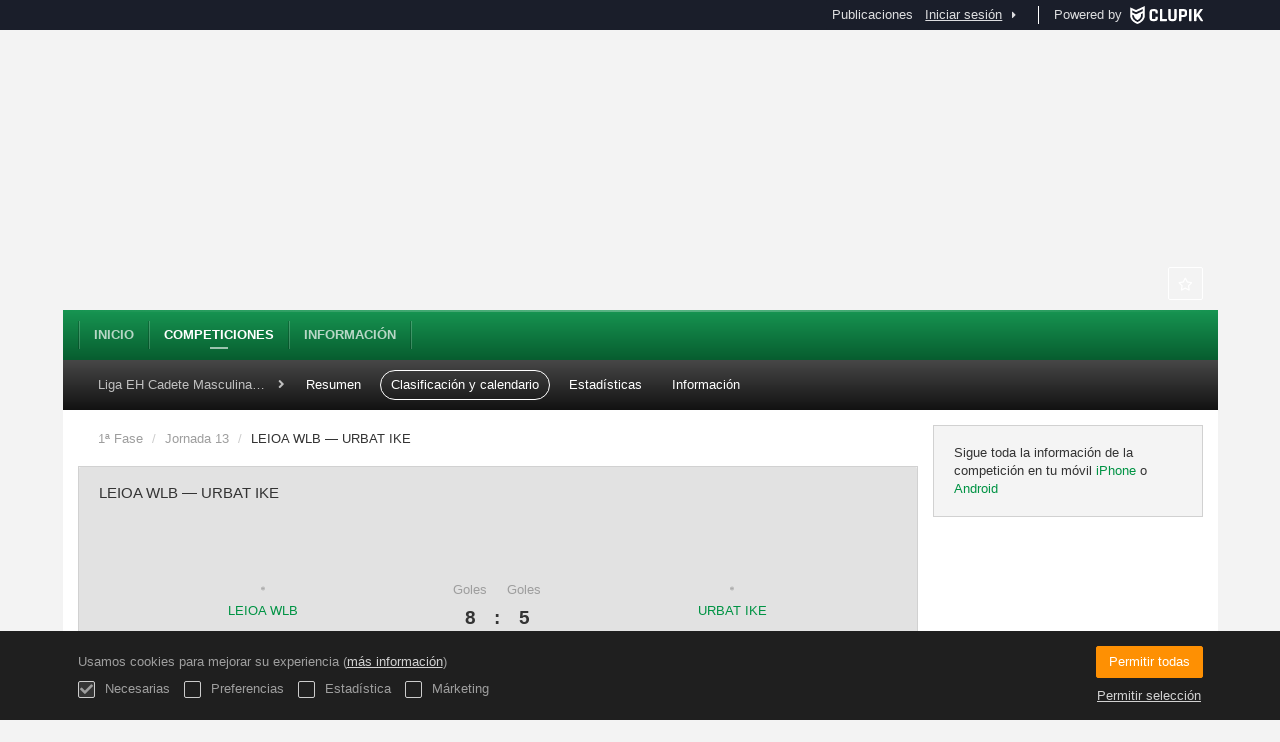

--- FILE ---
content_type: text/html; charset=UTF-8
request_url: https://competicioneswpv.com/es/tournament/1183926/match/125985805/results
body_size: 10080
content:
<!DOCTYPE html>
<html prefix="og: http://ogp.me/ns# fb: http://ogp.me/ns/fb#" lang="es">
	<head>
		<meta charset="utf-8">

				<meta http-equiv="X-UA-Compatible" content="IE=edge">
		<meta name="apple-mobile-web-app-capable" content="yes">
		<meta name="viewport" content="width=device-width, initial-scale=1">

				<title>LEIOA WLB &mdash; URBAT IKE | 1&ordf; Fase | Liga EH Cadete Masculina 2022/23 | Federaci&oacute;n Vasca de Nataci&oacute;n</title>
		<meta name="description" content="Detalles de Federaci&oacute;n Vasca de Nataci&oacute;n Liga EH Cadete Masculina 2022/23. Conoce todas sus clasificaciones y resultados as&iacute; como los calendarios.">
		<meta name="keywords" content="Clupik, deporte, premios, medallas, torneos">
		<meta name="author" content="Clupik">
		<meta name="generator" content="Clupik">
				<link rel="shortcut icon" href="https://static.leverade.com/img/favicon.ico">

					<link rel="canonical" href="https://competicioneswpv.com/es/tournament/1183926/match/125985805/results">
			<link rel="alternate" href="https://competicioneswpv.com/tournament/1183926/match/125985805/results" hreflang="x-default">
			<link rel="alternate" href="https://competicioneswpv.com/ca/tournament/1183926/match/125985805/results" hreflang="ca">
			<link rel="alternate" href="https://competicioneswpv.com/de/tournament/1183926/match/125985805/results" hreflang="de">
			<link rel="alternate" href="https://competicioneswpv.com/en/tournament/1183926/match/125985805/results" hreflang="en">
			<link rel="alternate" href="https://competicioneswpv.com/es/tournament/1183926/match/125985805/results" hreflang="es">
			<link rel="alternate" href="https://competicioneswpv.com/eu/tournament/1183926/match/125985805/results" hreflang="eu">
			<link rel="alternate" href="https://competicioneswpv.com/fr/tournament/1183926/match/125985805/results" hreflang="fr">
			<link rel="alternate" href="https://competicioneswpv.com/it/tournament/1183926/match/125985805/results" hreflang="it">
			<link rel="alternate" href="https://competicioneswpv.com/pt/tournament/1183926/match/125985805/results" hreflang="pt">
	
			
		<link href="https://accounts.leverade.com/css/font-awesome.css?id=f8ba4434483ee01b1e53" media="all" type="text/css" rel="stylesheet">


<link href="https://static.leverade.com/css/31a6243e2369df1b423c614583cb7e47.css?t=4" media="all" type="text/css" rel="stylesheet">



					<link href="https://competicioneswpv.com/es/custom-stylesheet.css?c=%23009b48&amp;7c79b6bddb286d34d9a1b3c3f9f440a2&amp;a88abcb1" media="all" type="text/css" rel="stylesheet">
	
	
	

	<link href="https://accounts.leverade.com/css/mileyenda.css?id=b3d38520a6dde9e01e69" media="all" type="text/css" rel="stylesheet">
		
		<!--[if lt IE 9]>
			<script src="https://oss.maxcdn.com/html5shiv/3.7.2/html5shiv.min.js"></script>
			<script src="https://oss.maxcdn.com/respond/1.4.2/respond.min.js"></script>
		<![endif]-->

		<meta property="og:url" content="https://competicioneswpv.com/es/tournament/1183926/match/125985805/results">
		<meta property="og:site_name" content="Federaci&oacute;n Vasca de Nataci&oacute;n">
		<meta property="og:title" content="LEIOA WLB &mdash; URBAT IKE | 1&ordf; Fase | Liga EH Cadete Masculina 2022/23 | Federaci&oacute;n Vasca de Nataci&oacute;n">
		<meta property="og:description" content="Detalles de Federaci&oacute;n Vasca de Nataci&oacute;n Liga EH Cadete Masculina 2022/23. Conoce todas sus clasificaciones y resultados as&iacute; como los calendarios.">
		<meta property="og:image" content="https://storage.leverade.com/es/images/match/125985805/open-graph.png">
		<meta property="og:type" content="website">
		<meta property="og:locale" content="es_ES">
					<meta property="og:locale:alternate" content="ca_ES">
					<meta property="og:locale:alternate" content="de_DE">
					<meta property="og:locale:alternate" content="en_US">
					<meta property="og:locale:alternate" content="eu_ES">
					<meta property="og:locale:alternate" content="fr_FR">
					<meta property="og:locale:alternate" content="it_IT">
					<meta property="og:locale:alternate" content="pt_BR">
		
		
		<meta name="twitter:card" content="summary_large_image">
				
		<link rel="apple-touch-icon" sizes="57x57" href="https://static.leverade.com/img/apple-icon-57x57.png">
		<link rel="apple-touch-icon" sizes="60x60" href="https://static.leverade.com/img/apple-icon-60x60.png">
		<link rel="apple-touch-icon" sizes="72x72" href="https://static.leverade.com/img/apple-icon-72x72.png">
		<link rel="apple-touch-icon" sizes="76x76" href="https://static.leverade.com/img/apple-icon-76x76.png">
		<link rel="apple-touch-icon" sizes="114x114" href="https://static.leverade.com/img/apple-icon-114x114.png">
		<link rel="apple-touch-icon" sizes="120x120" href="https://static.leverade.com/img/apple-icon-120x120.png">
		<link rel="apple-touch-icon" sizes="144x144" href="https://static.leverade.com/img/apple-icon-144x144.png">
		<link rel="apple-touch-icon" sizes="152x152" href="https://static.leverade.com/img/apple-icon-152x152.png">
		<link rel="apple-touch-icon" sizes="180x180" href="https://static.leverade.com/img/apple-icon-180x180.png">
		<link rel="icon" type="image/png" sizes="192x192"  href="https://static.leverade.com/img/android-icon-192x192.png">
		<link rel="icon" type="image/png" sizes="32x32" href="https://static.leverade.com/img/favicon-32x32.png">
		<link rel="icon" type="image/png" sizes="96x96" href="https://static.leverade.com/img/favicon-96x96.png">
		<link rel="icon" type="image/png" sizes="16x16" href="https://static.leverade.com/img/favicon-16x16.png">
		<link rel="manifest" href="https://competicioneswpv.com/es/manifest.json">
		<meta name="msapplication-TileColor" content="#ffffff">
		<meta name="msapplication-TileImage" content="https://static.leverade.com/img/ms-icon-144x144.png">
		<meta name="theme-color" content="#009b48">
	</head>
	<body data-path="/tournament/1183926/match/125985805/results" class="gray" itemscope="itemscope" itemtype="http://schema.org/WebPage">
					<div class="prewrap">
		
					<div class="wrapper">
		
									<script src="https://competicioneswpv.com/es/js/analytics.js?m=314978"></script>

									<header class="navbar navbar-fixed-top navbar-default" role="banner">
				<nav class="container" role="navigation">
	<div class="navbar-header navbar-right">
		<p class="navbar-text">Powered by</p>
		<a class="navbar-brand" href="https://clupik.pro/es/">
			<img alt="Clupik" src="https://static.leverade.com/img/brand-logo-white.svg">
		</a>
	</div>
	<div id="custom-top-navbar-header" class="navbar-header navbar-left">
		<button aria-label="menú" id="top-header-navbar-button" type="button" class="navbar-toggle collapsed" data-toggle="collapse" data-target="#custom-top-navbar">
			<i class="fa fa-bars"></i>
		</button>
	</div>
	<div id="custom-top-navbar" class="collapse navbar-collapse navbar-right">
		<ul class="nav navbar-nav ">
							<li><a class ="btn btn-default" href="https://competicioneswpv.com/es/posts">Publicaciones</a></li>					</ul>
		<ul class="nav navbar-nav">
							<li>
					<a class="upper-navbar__login-button" href="https://clupik.pro/es/oauth/request_token?client_id=314978&redirect_uri=https%3A%2F%2Fcompeticioneswpv.com%2Foauth%2Fcallback&redirect=https%3A%2F%2Fcompeticioneswpv.com%2Fes%2Ftournament%2F1183926%2Fmatch%2F125985805%2Fresults">
						<span class="underline">Iniciar sesión</span><!--
						--><small class="half-padd-left"><i class="fa fa-caret-right"></i></small>
					</a>
				</li>
					</ul>
	</div>
</nav>
			</header>
			
			
						<div id="manager-header" class="no-print">
		<div class="navigation">
		<div class="gradient">
			<div class="container">
				<div>
						<img src="https://cdn.leverade.com/thumbnails/Oa49euYUzi2L.90x90.jpg">
					<div>
							<a href="https://competicioneswpv.com">Federación Vasca de Natación</a>
			<p>Liga EH Cadete Masculina 2022/23</p>
						</div>
				</div>
								<div>	<a class="ml-popup-trigger btn-light btn btn-default" href="https://competicioneswpv.com/es/signup-required?a=follow&m=314978" title="Seguir"><i class="fa-fw fa-star-o fa"></i> </a></div>
				<nav>
					<ul class="ml-menu underlined"><li><a class="" data-slug="inicio" href="https://competicioneswpv.com/es/">Inicio</a></li><li><a class="active" data-slug="torneos" href="https://competicioneswpv.com/es/tournaments">Competiciones</a></li><li><a class="" data-slug="informacion" href="https://competicioneswpv.com/es/information">Información</a></li><li class="dropdown hidden"><a href="#" class="dropdown-toggle" data-toggle="dropdown"  ><span class="hidden-xs">Más</span><span class="visible-xs-inline">Menú</span> <span class="caret"></span></a><ul  class="dropdown-menu dropdown-menu-right"></ul></li></ul>				</nav>
			</div>
		</div>
	</div>
			<div class="navbar navbar-inverse marginless">
		<div class="container">
			<div class="auto-row">
				<div class="col-min text-nowrap hidden-xs">
										<span class="padd-left half-padd-right inline-block ellipsis" title="Liga EH Cadete Masculina 2022/23" data-placement="bottom">
						Liga EH Cadete Masculina 2022/23					</span><i class="fa fa-angle-right"></i>
				</div>
				<div class="col-max">
					<ul class="ml-menu"><li><a class="" href="https://competicioneswpv.com/es/tournament/1183926/summary">Resumen</a></li><li><a class="active" href="https://competicioneswpv.com/es/tournament/1183926/ranking">Clasificación y calendario</a></li><li><a class="" href="https://competicioneswpv.com/es/tournament/1183926/statistics">Estadísticas</a></li><li><a class="" href="https://competicioneswpv.com/es/tournament/1183926/information">Información</a></li><li class="dropdown hidden"><a href="#" class="dropdown-toggle" data-toggle="dropdown"  ><span class="hidden-xs">Más</span><span class="visible-xs-inline">Menú</span> <span class="caret"></span></a><ul  class="dropdown-menu dropdown-menu-right"></ul></li></ul>				</div>
			</div>
		</div>
	</div>
</div>
				<main class="container">
											<div class="row">
			<div class="col-sm-9">
						
	<ol class="breadcrumb padd-bottom">
		<li><a href="https://competicioneswpv.com/es/tournament/1183926/calendar/3234444">1ª Fase</a></li>
		<li><a href="https://competicioneswpv.com/es/tournament/1183926/calendar/3234444/17144098">Jornada 13</a></li>
		<li class="active">LEIOA WLB &mdash; URBAT IKE</li>
	</ol>

	<div id="edit-match" class="box-info full">
		<div class="attenuate">
			<h1 class="h4 padd padd-top padd-bottom">LEIOA WLB &mdash; URBAT IKE</h1>
						<div id="match-summary">
				<div>
											<img alt="" src="https://cdn.leverade.com/thumbnails/AaW0QzURXDXg.90x90.jpg" class="img-circle ">													<a href="https://competicioneswpv.com/es/team/13877849">
								<span>LEIOA WLB</span>
							</a>
															</div>
				<div>
											<div>
							<span>Goles</span>
							<span>8</span>
						</div>
						<div>
							<span>&zwnj;</span>
							<span>:</span>
													</div>
						<div>
							<span>Goles</span>
							<span>5</span>
						</div>
									</div>
				<div>
											<img alt="" src="https://cdn.leverade.com/thumbnails/Aas17PF1a1bE.90x90.jpg" class="img-circle ">													<a href="https://competicioneswpv.com/es/team/13877895">
								<span>URBAT IKE</span>
							</a>
															</div>
			</div>
					</div>
		<div class="match-data">
			<div class="attenuate">
	<div class="bottom-bordered">
	<ul class="ml-menu underlined"><li><a class="active ml-trigger" ml-method="POST" ml-controller="https://competicioneswpv.com/es/ajax/tournament/1183926/match/125985805/results/change-tab" ml-destination=".match-data" ml-position="fill">Información<input type="hidden" name="csrf_token" value="tIjVs5nw9JiLd54SEEqRAG8HN5cTvZGVoSW9wy1W"><input type="hidden" name="tab" value="information"></a></li><li><a class="ml-trigger" ml-method="POST" ml-controller="https://competicioneswpv.com/es/ajax/tournament/1183926/match/125985805/results/change-tab" ml-destination=".match-data" ml-position="fill">Estadísticas<input type="hidden" name="csrf_token" value="tIjVs5nw9JiLd54SEEqRAG8HN5cTvZGVoSW9wy1W"><input type="hidden" name="tab" value="statistics"></a></li><li><a class="ml-trigger" ml-method="POST" ml-controller="https://competicioneswpv.com/es/ajax/tournament/1183926/match/125985805/results/change-tab" ml-destination=".match-data" ml-position="fill">Minuto a minuto<input type="hidden" name="csrf_token" value="tIjVs5nw9JiLd54SEEqRAG8HN5cTvZGVoSW9wy1W"><input type="hidden" name="tab" value="minute_by_minute"></a></li><li><a class="ml-trigger" ml-method="POST" ml-controller="https://competicioneswpv.com/es/ajax/tournament/1183926/match/125985805/results/change-tab" ml-destination=".match-data" ml-position="fill">Cuerpo técnico<input type="hidden" name="csrf_token" value="tIjVs5nw9JiLd54SEEqRAG8HN5cTvZGVoSW9wy1W"><input type="hidden" name="tab" value="staff"></a></li><li class="dropdown hidden"><a href="#" class="dropdown-toggle" data-toggle="dropdown"  ><span class="hidden-xs">Más</span><span class="visible-xs-inline">Menú</span> <span class="caret"></span></a><ul  class="dropdown-menu dropdown-menu-right"></ul></li></ul></div>
</div>
<div class="padd padd-bottom padd-top bottom-bordered">
	<h3 class="h4 padd-bottom">Información</h3>
	<div class="auto-row">
					<div class="col">
				<div>Hora</div>
				14:45				GMT+1			</div>
							<div class="col">
				<div>Fecha</div>
				Dom, 26/03/2023			</div>
							<div class="col">
				<div>Lugar</div>
									<a href="https://www.google.com/maps?q=43.3247191,-2.9881035" target="_blank">
						Sakoneta Kiroldegia					</a>
							</div>
							<div class="col">
				<div>Árbitros</div>
				Arbitro Federacion Vasca			</div>
			</div>
			<hr>
		<h3 class="h4">Parciales</h3>
		<div class="match-partials">
			<table>
									<tr>
						<td class="text-light-gray" title="LEIOA WLB">
							LEI						</td>
													<td class="text-light-gray">
								3							</td>
													<td class="text-light-gray">
								1							</td>
													<td class="text-light-gray">
								2							</td>
													<td class="text-light-gray">
								2							</td>
											</tr>
									<tr>
						<td class="text-light-gray" title="URBAT IKE">
							URB						</td>
													<td class="text-light-gray">
								0							</td>
													<td class="text-light-gray">
								1							</td>
													<td class="text-light-gray">
								1							</td>
													<td class="text-light-gray">
								3							</td>
											</tr>
							</table>
		</div>
	</div>
								<div class="attenuate padd-top bottom-bordered"></div>
			<h3 class="h4 padd padd-top padd-bottom">
				<img class="img-circle" src="https://cdn.leverade.com/thumbnails/AaW0QzURXDXg.30x30.jpg">
				LEIOA WLB			</h3>

			<div class="auto-row padd padd-bottom">
				<div class="col">
					Goles igualdad:
					<div class="h3">
						100%
					</div>
				</div>
				<div class="col">
					Goles superioridad:
					<div class="h3">
						0%
					</div>
				</div>
				<div class="col">
					Goles de penalti:
					<div class="h3">
						12.5%
					</div>
				</div>
				<div class="col">
					Efectividad en jugadas de superioridad:
					<div class="h3">
						0%
					</div>
				</div>
			</div>

			<div class="ml-table">
				<div class="ml-bottom">
			<div class="ml-secondary-inputs">
				<input type="hidden" name="type" value="139">				<input type="hidden" name="id" value="125985805">								<input type="hidden" name="rows" value="50">																	<input type="hidden" name="data" value="zNVyul86w8PIBHJwhuErJ1JZyNZnW6bhko0tM/tNVTI=">							</div>
			<div class="ml-tertiary-inputs">
				<input type="hidden" name="actual" value="1">			</div>
			<div class="table-responsive">
									<table class="table table-condensed tablestyle-b649 tabletype-public">
						<thead>
							<tr>
																																																									<th class="colstyle-dorsal ml-trigger" ml-method="GET" ml-controller="https://competicioneswpv.com/es/ajax/table-sort-column" ml-source=".ml-table .ml-secondary-inputs" ml-destination=".ml-table .ml-bottom" ml-position="replace"><span title="Dorsal">Dorsal</span><input type="hidden" name="column" value="dorsal.asc"></th>																																																																				<th class="colstyle-nombre ml-trigger" ml-method="GET" ml-controller="https://competicioneswpv.com/es/ajax/table-sort-column" ml-source=".ml-table .ml-secondary-inputs" ml-destination=".ml-table .ml-bottom" ml-position="replace"><span>Nombre</span><input type="hidden" name="column" value="nombre.asc"></th>																																																																				<th class="colstyle-goles ml-trigger" ml-method="GET" ml-controller="https://competicioneswpv.com/es/ajax/table-sort-column" ml-source=".ml-table .ml-secondary-inputs" ml-destination=".ml-table .ml-bottom" ml-position="replace"><span title="Goles">G</span><input type="hidden" name="column" value="goles.asc"></th>																																																																				<th class="colstyle-goles-superior ml-trigger" ml-method="GET" ml-controller="https://competicioneswpv.com/es/ajax/table-sort-column" ml-source=".ml-table .ml-secondary-inputs" ml-destination=".ml-table .ml-bottom" ml-position="replace"><span title="Goles superioridad">GS</span><input type="hidden" name="column" value="goles_superior.asc"></th>																																																																				<th class="colstyle-goles-igualdad ml-trigger" ml-method="GET" ml-controller="https://competicioneswpv.com/es/ajax/table-sort-column" ml-source=".ml-table .ml-secondary-inputs" ml-destination=".ml-table .ml-bottom" ml-position="replace"><span title="Goles igualdad">GI</span><input type="hidden" name="column" value="goles_igualdad.asc"></th>																																																																				<th class="colstyle-goles-penalti ml-trigger" ml-method="GET" ml-controller="https://competicioneswpv.com/es/ajax/table-sort-column" ml-source=".ml-table .ml-secondary-inputs" ml-destination=".ml-table .ml-bottom" ml-position="replace"><span title="Goles de penalti">GP</span><input type="hidden" name="column" value="goles_penalti.asc"></th>																																																																				<th class="colstyle-expulsion ml-trigger" ml-method="GET" ml-controller="https://competicioneswpv.com/es/ajax/table-sort-column" ml-source=".ml-table .ml-secondary-inputs" ml-destination=".ml-table .ml-bottom" ml-position="replace"><span title="Expulsión">E</span><input type="hidden" name="column" value="expulsion.asc"></th>																																																																				<th class="colstyle-faltas-por-penalti ml-trigger" ml-method="GET" ml-controller="https://competicioneswpv.com/es/ajax/table-sort-column" ml-source=".ml-table .ml-secondary-inputs" ml-destination=".ml-table .ml-bottom" ml-position="replace"><span title="Faltas por penalti">P</span><input type="hidden" name="column" value="faltas_por_penalti.asc"></th>																																		</tr>
						</thead>
						<tbody data-link="row" class="rowlink">
																							<tr>
																																																																																																																																																	<td class="colstyle-dorsal">
																																																																		<a href="https://competicioneswpv.com/es/players/42187402" target="_top">
															<span class="sr-only">Ver</span>
														</a>
																																					1											</td>
																																																													<td class="colstyle-nombre">
																								<img alt="ALVARO LOPEZ DE FRUTOS" src="https://static.leverade.com/defaults/user.30x30.png" class="img-circle ">ALVARO LOPEZ DE FRUTOS											</td>
																																																													<td class="colstyle-goles">
																								0											</td>
																																																													<td class="colstyle-goles-superior">
																								0											</td>
																																																													<td class="colstyle-goles-igualdad">
																								0											</td>
																																																													<td class="colstyle-goles-penalti">
																								0											</td>
																																																													<td class="colstyle-expulsion">
																								0											</td>
																																																													<td class="colstyle-faltas-por-penalti">
																								0											</td>
																											</tr>
																							<tr>
																																																																																																																																																	<td class="colstyle-dorsal">
																																																																		<a href="https://competicioneswpv.com/es/players/42187405" target="_top">
															<span class="sr-only">Ver</span>
														</a>
																																					2											</td>
																																																													<td class="colstyle-nombre">
																								<img alt="ALAIN RODRIGUEZ-LACIN DURO" src="https://static.leverade.com/defaults/user.30x30.png" class="img-circle ">ALAIN RODRIGUEZ-LACIN DURO											</td>
																																																													<td class="colstyle-goles">
																								0											</td>
																																																													<td class="colstyle-goles-superior">
																								0											</td>
																																																													<td class="colstyle-goles-igualdad">
																								0											</td>
																																																													<td class="colstyle-goles-penalti">
																								0											</td>
																																																													<td class="colstyle-expulsion">
																								3											</td>
																																																													<td class="colstyle-faltas-por-penalti">
																								0											</td>
																											</tr>
																							<tr>
																																																																																																																																																	<td class="colstyle-dorsal">
																																																																		<a href="https://competicioneswpv.com/es/players/42466414" target="_top">
															<span class="sr-only">Ver</span>
														</a>
																																					3											</td>
																																																													<td class="colstyle-nombre">
																								<img alt="AITOR HERNANDO MARTINEZ" src="https://static.leverade.com/defaults/user.30x30.png" class="img-circle ">AITOR HERNANDO MARTINEZ											</td>
																																																													<td class="colstyle-goles">
																								0											</td>
																																																													<td class="colstyle-goles-superior">
																								0											</td>
																																																													<td class="colstyle-goles-igualdad">
																								0											</td>
																																																													<td class="colstyle-goles-penalti">
																								0											</td>
																																																													<td class="colstyle-expulsion">
																								1											</td>
																																																													<td class="colstyle-faltas-por-penalti">
																								0											</td>
																											</tr>
																							<tr>
																																																																																																																																																	<td class="colstyle-dorsal">
																																																																		<a href="https://competicioneswpv.com/es/players/42187412" target="_top">
															<span class="sr-only">Ver</span>
														</a>
																																					4											</td>
																																																													<td class="colstyle-nombre">
																								<img alt="HODEI LOPEZ LAZKANO" src="https://static.leverade.com/defaults/user.30x30.png" class="img-circle ">HODEI LOPEZ LAZKANO											</td>
																																																													<td class="colstyle-goles">
																								0											</td>
																																																													<td class="colstyle-goles-superior">
																								0											</td>
																																																													<td class="colstyle-goles-igualdad">
																								0											</td>
																																																													<td class="colstyle-goles-penalti">
																								0											</td>
																																																													<td class="colstyle-expulsion">
																								1											</td>
																																																													<td class="colstyle-faltas-por-penalti">
																								0											</td>
																											</tr>
																							<tr>
																																																																																																																																																	<td class="colstyle-dorsal">
																																																																		<a href="https://competicioneswpv.com/es/players/42187409" target="_top">
															<span class="sr-only">Ver</span>
														</a>
																																					5											</td>
																																																													<td class="colstyle-nombre">
																								<img alt="JOKIN ALBA GOMEZ" src="https://static.leverade.com/defaults/user.30x30.png" class="img-circle ">JOKIN ALBA GOMEZ											</td>
																																																													<td class="colstyle-goles">
																								0											</td>
																																																													<td class="colstyle-goles-superior">
																								0											</td>
																																																													<td class="colstyle-goles-igualdad">
																								0											</td>
																																																													<td class="colstyle-goles-penalti">
																								0											</td>
																																																													<td class="colstyle-expulsion">
																								0											</td>
																																																													<td class="colstyle-faltas-por-penalti">
																								0											</td>
																											</tr>
																							<tr>
																																																																																																																																																	<td class="colstyle-dorsal">
																																																																		<a href="https://competicioneswpv.com/es/players/42466412" target="_top">
															<span class="sr-only">Ver</span>
														</a>
																																					6											</td>
																																																													<td class="colstyle-nombre">
																								<img alt="JON GOYARROLA SALGADO" src="https://static.leverade.com/defaults/user.30x30.png" class="img-circle ">JON GOYARROLA SALGADO											</td>
																																																													<td class="colstyle-goles">
																								0											</td>
																																																													<td class="colstyle-goles-superior">
																								0											</td>
																																																													<td class="colstyle-goles-igualdad">
																								0											</td>
																																																													<td class="colstyle-goles-penalti">
																								0											</td>
																																																													<td class="colstyle-expulsion">
																								0											</td>
																																																													<td class="colstyle-faltas-por-penalti">
																								0											</td>
																											</tr>
																							<tr>
																																																																																																																																																	<td class="colstyle-dorsal">
																																																																		<a href="https://competicioneswpv.com/es/players/42187406" target="_top">
															<span class="sr-only">Ver</span>
														</a>
																																					7											</td>
																																																													<td class="colstyle-nombre">
																								<img alt="GORKA CALVO POSTIGO" src="https://static.leverade.com/defaults/user.30x30.png" class="img-circle ">GORKA CALVO POSTIGO											</td>
																																																													<td class="colstyle-goles">
																								0											</td>
																																																													<td class="colstyle-goles-superior">
																								0											</td>
																																																													<td class="colstyle-goles-igualdad">
																								0											</td>
																																																													<td class="colstyle-goles-penalti">
																								0											</td>
																																																													<td class="colstyle-expulsion">
																								1											</td>
																																																													<td class="colstyle-faltas-por-penalti">
																								0											</td>
																											</tr>
																							<tr>
																																																																																																																																																	<td class="colstyle-dorsal">
																																																																		<a href="https://competicioneswpv.com/es/players/42466411" target="_top">
															<span class="sr-only">Ver</span>
														</a>
																																					8											</td>
																																																													<td class="colstyle-nombre">
																								<img alt="OIER LLANO ACEBO" src="https://static.leverade.com/defaults/user.30x30.png" class="img-circle ">OIER LLANO ACEBO											</td>
																																																													<td class="colstyle-goles">
																								1											</td>
																																																													<td class="colstyle-goles-superior">
																								0											</td>
																																																													<td class="colstyle-goles-igualdad">
																								1											</td>
																																																													<td class="colstyle-goles-penalti">
																								0											</td>
																																																													<td class="colstyle-expulsion">
																								0											</td>
																																																													<td class="colstyle-faltas-por-penalti">
																								0											</td>
																											</tr>
																							<tr>
																																																																																																																																																	<td class="colstyle-dorsal">
																																																																		<a href="https://competicioneswpv.com/es/players/42187404" target="_top">
															<span class="sr-only">Ver</span>
														</a>
																																					9											</td>
																																																													<td class="colstyle-nombre">
																								<img alt="XABIER AHEDO ATORRASAGASTI" src="https://static.leverade.com/defaults/user.30x30.png" class="img-circle ">XABIER AHEDO ATORRASAGASTI											</td>
																																																													<td class="colstyle-goles">
																								3											</td>
																																																													<td class="colstyle-goles-superior">
																								0											</td>
																																																													<td class="colstyle-goles-igualdad">
																								2											</td>
																																																													<td class="colstyle-goles-penalti">
																								1											</td>
																																																													<td class="colstyle-expulsion">
																								1											</td>
																																																													<td class="colstyle-faltas-por-penalti">
																								0											</td>
																											</tr>
																							<tr>
																																																																																																																																																	<td class="colstyle-dorsal">
																																																																		<a href="https://competicioneswpv.com/es/players/42187403" target="_top">
															<span class="sr-only">Ver</span>
														</a>
																																					10											</td>
																																																													<td class="colstyle-nombre">
																								<img alt="JON ZAMUDIO BARCINA" src="https://static.leverade.com/defaults/user.30x30.png" class="img-circle ">JON ZAMUDIO BARCINA											</td>
																																																													<td class="colstyle-goles">
																								4											</td>
																																																													<td class="colstyle-goles-superior">
																								0											</td>
																																																													<td class="colstyle-goles-igualdad">
																								4											</td>
																																																													<td class="colstyle-goles-penalti">
																								0											</td>
																																																													<td class="colstyle-expulsion">
																								1											</td>
																																																													<td class="colstyle-faltas-por-penalti">
																								0											</td>
																											</tr>
																							<tr>
																																																																																																																																																	<td class="colstyle-dorsal">
																																																																		<a href="https://competicioneswpv.com/es/players/42187408" target="_top">
															<span class="sr-only">Ver</span>
														</a>
																																					11											</td>
																																																													<td class="colstyle-nombre">
																								<img alt="AIMAR ELGEZABAL DE CASTRO" src="https://static.leverade.com/defaults/user.30x30.png" class="img-circle ">AIMAR ELGEZABAL DE CASTRO											</td>
																																																													<td class="colstyle-goles">
																								0											</td>
																																																													<td class="colstyle-goles-superior">
																								0											</td>
																																																													<td class="colstyle-goles-igualdad">
																								0											</td>
																																																													<td class="colstyle-goles-penalti">
																								0											</td>
																																																													<td class="colstyle-expulsion">
																								1											</td>
																																																													<td class="colstyle-faltas-por-penalti">
																								0											</td>
																											</tr>
																							<tr>
																																																																																																																																																	<td class="colstyle-dorsal">
																																																																		<a href="https://competicioneswpv.com/es/players/42187413" target="_top">
															<span class="sr-only">Ver</span>
														</a>
																																					12											</td>
																																																													<td class="colstyle-nombre">
																								<img alt="GABRIEL GOTSIRIDZE SZABO" src="https://static.leverade.com/defaults/user.30x30.png" class="img-circle ">GABRIEL GOTSIRIDZE SZABO											</td>
																																																													<td class="colstyle-goles">
																								0											</td>
																																																													<td class="colstyle-goles-superior">
																								0											</td>
																																																													<td class="colstyle-goles-igualdad">
																								0											</td>
																																																													<td class="colstyle-goles-penalti">
																								0											</td>
																																																													<td class="colstyle-expulsion">
																								0											</td>
																																																													<td class="colstyle-faltas-por-penalti">
																								0											</td>
																											</tr>
													</tbody>
					</table>
							</div>
					</div>
	</div>
										<h3 class="padd half-padd-top half-padd-bottom h5 bottom-bordered">Entrenador</h3>
				<ul class="fa-ul fa-ul-fw marginless">
											<li class="half-padd-top half-padd-bottom padd bottom-bordered">
														LANDER ARANGIZ TOBAJAS															(Entrenador)													</li>
											<li class="half-padd-top half-padd-bottom padd bottom-bordered">
														GOTZON RAMIREZ QUINTANILLA															(Jefe/a de Equipo (delegado))													</li>
									</ul>
													<div class="attenuate padd-top bottom-bordered"></div>
			<h3 class="h4 padd padd-top padd-bottom">
				<img class="img-circle" src="https://cdn.leverade.com/thumbnails/Aas17PF1a1bE.30x30.jpg">
				URBAT IKE			</h3>

			<div class="auto-row padd padd-bottom">
				<div class="col">
					Goles igualdad:
					<div class="h3">
						60%
					</div>
				</div>
				<div class="col">
					Goles superioridad:
					<div class="h3">
						40%
					</div>
				</div>
				<div class="col">
					Goles de penalti:
					<div class="h3">
						0%
					</div>
				</div>
				<div class="col">
					Efectividad en jugadas de superioridad:
					<div class="h3">
						22.22%
					</div>
				</div>
			</div>

			<div class="ml-table">
				<div class="ml-bottom">
			<div class="ml-secondary-inputs">
				<input type="hidden" name="type" value="139">				<input type="hidden" name="id" value="125985805">								<input type="hidden" name="rows" value="50">																	<input type="hidden" name="data" value="zNVyul86w8PIBHJwhuErJxHQChrbMU/Ld8NjeeO6sQQ=">							</div>
			<div class="ml-tertiary-inputs">
				<input type="hidden" name="actual" value="1">			</div>
			<div class="table-responsive">
									<table class="table table-condensed tablestyle-b649 tabletype-public">
						<thead>
							<tr>
																																																									<th class="colstyle-dorsal ml-trigger" ml-method="GET" ml-controller="https://competicioneswpv.com/es/ajax/table-sort-column" ml-source=".ml-table .ml-secondary-inputs" ml-destination=".ml-table .ml-bottom" ml-position="replace"><span title="Dorsal">Dorsal</span><input type="hidden" name="column" value="dorsal.asc"></th>																																																																				<th class="colstyle-nombre ml-trigger" ml-method="GET" ml-controller="https://competicioneswpv.com/es/ajax/table-sort-column" ml-source=".ml-table .ml-secondary-inputs" ml-destination=".ml-table .ml-bottom" ml-position="replace"><span>Nombre</span><input type="hidden" name="column" value="nombre.asc"></th>																																																																				<th class="colstyle-goles ml-trigger" ml-method="GET" ml-controller="https://competicioneswpv.com/es/ajax/table-sort-column" ml-source=".ml-table .ml-secondary-inputs" ml-destination=".ml-table .ml-bottom" ml-position="replace"><span title="Goles">G</span><input type="hidden" name="column" value="goles.asc"></th>																																																																				<th class="colstyle-goles-superior ml-trigger" ml-method="GET" ml-controller="https://competicioneswpv.com/es/ajax/table-sort-column" ml-source=".ml-table .ml-secondary-inputs" ml-destination=".ml-table .ml-bottom" ml-position="replace"><span title="Goles superioridad">GS</span><input type="hidden" name="column" value="goles_superior.asc"></th>																																																																				<th class="colstyle-goles-igualdad ml-trigger" ml-method="GET" ml-controller="https://competicioneswpv.com/es/ajax/table-sort-column" ml-source=".ml-table .ml-secondary-inputs" ml-destination=".ml-table .ml-bottom" ml-position="replace"><span title="Goles igualdad">GI</span><input type="hidden" name="column" value="goles_igualdad.asc"></th>																																																																				<th class="colstyle-goles-penalti ml-trigger" ml-method="GET" ml-controller="https://competicioneswpv.com/es/ajax/table-sort-column" ml-source=".ml-table .ml-secondary-inputs" ml-destination=".ml-table .ml-bottom" ml-position="replace"><span title="Goles de penalti">GP</span><input type="hidden" name="column" value="goles_penalti.asc"></th>																																																																				<th class="colstyle-expulsion ml-trigger" ml-method="GET" ml-controller="https://competicioneswpv.com/es/ajax/table-sort-column" ml-source=".ml-table .ml-secondary-inputs" ml-destination=".ml-table .ml-bottom" ml-position="replace"><span title="Expulsión">E</span><input type="hidden" name="column" value="expulsion.asc"></th>																																																																				<th class="colstyle-faltas-por-penalti ml-trigger" ml-method="GET" ml-controller="https://competicioneswpv.com/es/ajax/table-sort-column" ml-source=".ml-table .ml-secondary-inputs" ml-destination=".ml-table .ml-bottom" ml-position="replace"><span title="Faltas por penalti">P</span><input type="hidden" name="column" value="faltas_por_penalti.asc"></th>																																		</tr>
						</thead>
						<tbody data-link="row" class="rowlink">
																							<tr>
																																																																																																																																																	<td class="colstyle-dorsal">
																																																																		<a href="https://competicioneswpv.com/es/players/42112702" target="_top">
															<span class="sr-only">Ver</span>
														</a>
																																					1											</td>
																																																													<td class="colstyle-nombre">
																								<img alt="PELLO BERGARETXE MTZ DE LEJARZA" src="https://storage.leverade.com/profiles/images/89bbb0ce61226c402583092e55429cfe5fe6ce2c.30x30.jpg" class="img-circle ">PELLO BERGARETXE MTZ DE LEJARZA											</td>
																																																													<td class="colstyle-goles">
																								0											</td>
																																																													<td class="colstyle-goles-superior">
																								0											</td>
																																																													<td class="colstyle-goles-igualdad">
																								0											</td>
																																																													<td class="colstyle-goles-penalti">
																								0											</td>
																																																													<td class="colstyle-expulsion">
																								0											</td>
																																																													<td class="colstyle-faltas-por-penalti">
																								1											</td>
																											</tr>
																							<tr>
																																																																																																																																																	<td class="colstyle-dorsal">
																																																																		<a href="https://competicioneswpv.com/es/players/42112701" target="_top">
															<span class="sr-only">Ver</span>
														</a>
																																					2											</td>
																																																													<td class="colstyle-nombre">
																								<img alt="OIHAN GOITAINDIA ANITUA" src="https://static.leverade.com/defaults/user.30x30.png" class="img-circle ">OIHAN GOITAINDIA ANITUA											</td>
																																																													<td class="colstyle-goles">
																								0											</td>
																																																													<td class="colstyle-goles-superior">
																								0											</td>
																																																													<td class="colstyle-goles-igualdad">
																								0											</td>
																																																													<td class="colstyle-goles-penalti">
																								0											</td>
																																																													<td class="colstyle-expulsion">
																								0											</td>
																																																													<td class="colstyle-faltas-por-penalti">
																								0											</td>
																											</tr>
																							<tr>
																																																																																																																																																	<td class="colstyle-dorsal">
																																																																		<a href="https://competicioneswpv.com/es/players/42112708" target="_top">
															<span class="sr-only">Ver</span>
														</a>
																																					3											</td>
																																																													<td class="colstyle-nombre">
																								<img alt="UNAI BISQUERT GUTIERREZ" src="https://static.leverade.com/defaults/user.30x30.png" class="img-circle ">UNAI BISQUERT GUTIERREZ											</td>
																																																													<td class="colstyle-goles">
																								0											</td>
																																																													<td class="colstyle-goles-superior">
																								0											</td>
																																																													<td class="colstyle-goles-igualdad">
																								0											</td>
																																																													<td class="colstyle-goles-penalti">
																								0											</td>
																																																													<td class="colstyle-expulsion">
																								0											</td>
																																																													<td class="colstyle-faltas-por-penalti">
																								0											</td>
																											</tr>
																							<tr>
																																																																																																																																																	<td class="colstyle-dorsal">
																																																																		<a href="https://competicioneswpv.com/es/players/42112705" target="_top">
															<span class="sr-only">Ver</span>
														</a>
																																					4											</td>
																																																													<td class="colstyle-nombre">
																								<img alt="URKO LANDA URUÑUELA" src="https://storage.leverade.com/profiles/images/cb1913234999c7cccf7e5eb18b26ce422682cdcf.30x30.jpg" class="img-circle ">URKO LANDA URUÑUELA											</td>
																																																													<td class="colstyle-goles">
																								0											</td>
																																																													<td class="colstyle-goles-superior">
																								0											</td>
																																																													<td class="colstyle-goles-igualdad">
																								0											</td>
																																																													<td class="colstyle-goles-penalti">
																								0											</td>
																																																													<td class="colstyle-expulsion">
																								0											</td>
																																																													<td class="colstyle-faltas-por-penalti">
																								0											</td>
																											</tr>
																							<tr>
																																																																																																																																																	<td class="colstyle-dorsal">
																																																																		<a href="https://competicioneswpv.com/es/players/42112710" target="_top">
															<span class="sr-only">Ver</span>
														</a>
																																					5											</td>
																																																													<td class="colstyle-nombre">
																								<img alt="AITOR SANCHEZ GARCIA" src="https://static.leverade.com/defaults/user.30x30.png" class="img-circle ">AITOR SANCHEZ GARCIA											</td>
																																																													<td class="colstyle-goles">
																								0											</td>
																																																													<td class="colstyle-goles-superior">
																								0											</td>
																																																													<td class="colstyle-goles-igualdad">
																								0											</td>
																																																													<td class="colstyle-goles-penalti">
																								0											</td>
																																																													<td class="colstyle-expulsion">
																								0											</td>
																																																													<td class="colstyle-faltas-por-penalti">
																								0											</td>
																											</tr>
																							<tr>
																																																																																																																																																	<td class="colstyle-dorsal">
																																																																		<a href="https://competicioneswpv.com/es/players/42112704" target="_top">
															<span class="sr-only">Ver</span>
														</a>
																																					6											</td>
																																																													<td class="colstyle-nombre">
																								<img alt="ANDER SOLA AGUIRREAZALDEGI" src="https://storage.leverade.com/profiles/images/6a350c1c4fa879cb54a1244878837f314292c1ac.30x30.jpg" class="img-circle ">ANDER SOLA AGUIRREAZALDEGI											</td>
																																																													<td class="colstyle-goles">
																								3											</td>
																																																													<td class="colstyle-goles-superior">
																								1											</td>
																																																													<td class="colstyle-goles-igualdad">
																								2											</td>
																																																													<td class="colstyle-goles-penalti">
																								0											</td>
																																																													<td class="colstyle-expulsion">
																								0											</td>
																																																													<td class="colstyle-faltas-por-penalti">
																								1											</td>
																											</tr>
																							<tr>
																																																																																																																																																	<td class="colstyle-dorsal">
																																																																		<a href="https://competicioneswpv.com/es/players/42112699" target="_top">
															<span class="sr-only">Ver</span>
														</a>
																																					7											</td>
																																																													<td class="colstyle-nombre">
																								<img alt="JON RODRIGUEZ VILLAVERDE" src="https://storage.leverade.com/profiles/images/287608cb69051c63b3b0b3077644ca7944f45e2b.30x30.jpg" class="img-circle ">JON RODRIGUEZ VILLAVERDE											</td>
																																																													<td class="colstyle-goles">
																								0											</td>
																																																													<td class="colstyle-goles-superior">
																								0											</td>
																																																													<td class="colstyle-goles-igualdad">
																								0											</td>
																																																													<td class="colstyle-goles-penalti">
																								0											</td>
																																																													<td class="colstyle-expulsion">
																								0											</td>
																																																													<td class="colstyle-faltas-por-penalti">
																								0											</td>
																											</tr>
																							<tr>
																																																																																																																																																	<td class="colstyle-dorsal">
																																																																		<a href="https://competicioneswpv.com/es/players/42112706" target="_top">
															<span class="sr-only">Ver</span>
														</a>
																																					8											</td>
																																																													<td class="colstyle-nombre">
																								<img alt="JOKIN LASKURAIN MARTINEZ" src="https://storage.leverade.com/profiles/images/8095cbba9950671fd3d8c0fec957100deb3f8cd9.30x30.jpg" class="img-circle ">JOKIN LASKURAIN MARTINEZ											</td>
																																																													<td class="colstyle-goles">
																								1											</td>
																																																													<td class="colstyle-goles-superior">
																								0											</td>
																																																													<td class="colstyle-goles-igualdad">
																								1											</td>
																																																													<td class="colstyle-goles-penalti">
																								0											</td>
																																																													<td class="colstyle-expulsion">
																								0											</td>
																																																													<td class="colstyle-faltas-por-penalti">
																								0											</td>
																											</tr>
																							<tr>
																																																																																																																																																	<td class="colstyle-dorsal">
																																																																		<a href="https://competicioneswpv.com/es/players/42112700" target="_top">
															<span class="sr-only">Ver</span>
														</a>
																																					9											</td>
																																																													<td class="colstyle-nombre">
																								<img alt="TELMO MALAGA ARIZMENDIARRIETA" src="https://storage.leverade.com/profiles/images/501f0798b43415f4e376f4437940a2e0abe480d5.30x30.jpg" class="img-circle ">TELMO MALAGA ARIZMENDIARRIETA											</td>
																																																													<td class="colstyle-goles">
																								1											</td>
																																																													<td class="colstyle-goles-superior">
																								1											</td>
																																																													<td class="colstyle-goles-igualdad">
																								0											</td>
																																																													<td class="colstyle-goles-penalti">
																								0											</td>
																																																													<td class="colstyle-expulsion">
																								0											</td>
																																																													<td class="colstyle-faltas-por-penalti">
																								0											</td>
																											</tr>
																							<tr>
																																																																																																																																																	<td class="colstyle-dorsal">
																																																																		<a href="https://competicioneswpv.com/es/players/42112709" target="_top">
															<span class="sr-only">Ver</span>
														</a>
																																					10											</td>
																																																													<td class="colstyle-nombre">
																								<img alt="EUKEN KORTABARRIA JUARISTI" src="https://storage.leverade.com/profiles/images/d1107236a827f72ae1576cfa54a60e9bb329b2f5.30x30.jpg" class="img-circle ">EUKEN KORTABARRIA JUARISTI											</td>
																																																													<td class="colstyle-goles">
																								0											</td>
																																																													<td class="colstyle-goles-superior">
																								0											</td>
																																																													<td class="colstyle-goles-igualdad">
																								0											</td>
																																																													<td class="colstyle-goles-penalti">
																								0											</td>
																																																													<td class="colstyle-expulsion">
																								0											</td>
																																																													<td class="colstyle-faltas-por-penalti">
																								0											</td>
																											</tr>
																							<tr>
																																																																																																																																																	<td class="colstyle-dorsal">
																																																																		<a href="https://competicioneswpv.com/es/players/42112697" target="_top">
															<span class="sr-only">Ver</span>
														</a>
																																					11											</td>
																																																													<td class="colstyle-nombre">
																								<img alt="ERITZ PEREZ FERNANDEZ" src="https://storage.leverade.com/profiles/images/82ac8103a346e08f0b0d2bbc9894261fa05199f9.30x30.jpg" class="img-circle ">ERITZ PEREZ FERNANDEZ											</td>
																																																													<td class="colstyle-goles">
																								0											</td>
																																																													<td class="colstyle-goles-superior">
																								0											</td>
																																																													<td class="colstyle-goles-igualdad">
																								0											</td>
																																																													<td class="colstyle-goles-penalti">
																								0											</td>
																																																													<td class="colstyle-expulsion">
																								2											</td>
																																																													<td class="colstyle-faltas-por-penalti">
																								0											</td>
																											</tr>
																							<tr>
																																																																																																																																																	<td class="colstyle-dorsal">
																																																																		<a href="https://competicioneswpv.com/es/players/42112698" target="_top">
															<span class="sr-only">Ver</span>
														</a>
																																					12											</td>
																																																													<td class="colstyle-nombre">
																								<img alt="OIER PEREZ FERNANDEZ" src="https://storage.leverade.com/profiles/images/8e732a04159ad6c958047aacae4edf9cf4aa4647.30x30.jpg" class="img-circle ">OIER PEREZ FERNANDEZ											</td>
																																																													<td class="colstyle-goles">
																								0											</td>
																																																													<td class="colstyle-goles-superior">
																								0											</td>
																																																													<td class="colstyle-goles-igualdad">
																								0											</td>
																																																													<td class="colstyle-goles-penalti">
																								0											</td>
																																																													<td class="colstyle-expulsion">
																								0											</td>
																																																													<td class="colstyle-faltas-por-penalti">
																								0											</td>
																											</tr>
																							<tr>
																																																																																																																																																	<td class="colstyle-dorsal">
																																																																		<a href="https://competicioneswpv.com/es/players/42117781" target="_top">
															<span class="sr-only">Ver</span>
														</a>
																																					13											</td>
																																																													<td class="colstyle-nombre">
																								<img alt="OIHAN HIDALGO DIEZ" src="https://storage.leverade.com/profiles/images/3f84db764215583b3c11cacd58837570ce959305.30x30.jpg" class="img-circle ">OIHAN HIDALGO DIEZ											</td>
																																																													<td class="colstyle-goles">
																								0											</td>
																																																													<td class="colstyle-goles-superior">
																								0											</td>
																																																													<td class="colstyle-goles-igualdad">
																								0											</td>
																																																													<td class="colstyle-goles-penalti">
																								0											</td>
																																																													<td class="colstyle-expulsion">
																								0											</td>
																																																													<td class="colstyle-faltas-por-penalti">
																								0											</td>
																											</tr>
													</tbody>
					</table>
							</div>
					</div>
	</div>
										<h3 class="padd half-padd-top half-padd-bottom h5 bottom-bordered">Entrenador</h3>
				<ul class="fa-ul fa-ul-fw marginless">
											<li class="half-padd-top half-padd-bottom padd bottom-bordered">
														DAVIDE CERCHI															(Entrenador)													</li>
											<li class="half-padd-top half-padd-bottom padd bottom-bordered">
														JOSE RAMON GOMEZ LACONCHA															(Entrenador)													</li>
											<li class="half-padd-top half-padd-bottom padd bottom-bordered">
														IZEI SOLOGAISTUA URZAINKI															(Entrenador)													</li>
											<li class="half-padd-top half-padd-bottom padd bottom-bordered">
														ANARTZ MITXELENA ZUMARAN															(Jefe/a de Equipo (delegado))													</li>
											<li class="half-padd-top half-padd-bottom padd bottom-bordered">
														INIGO UNCETA MUGUERZA															(Jefe/a de Equipo (delegado))													</li>
									</ul>
						
			<div class="attenuate padd-top bottom-bordered"></div>
		<h3 class="h4 padd padd-top padd-bottom">Tanteo</h3>
		<canvas id="result-chart" class="padd"></canvas>
		<div class="padd padd-bottom bottom-bordered">
			<div class="match-partials">
				<table>
											<tr>
							<td class="text-light-gray">
								LEIOA WLB							</td>
															<td class="text-light-gray">
									0								</td>
															<td class="text-light-gray">
									1								</td>
															<td class="text-light-gray">
									2								</td>
															<td class="text-light-gray">
									3								</td>
															<td class="text-light-gray">
									4								</td>
															<td class="text-light-gray">
									4								</td>
															<td class="text-light-gray">
									4								</td>
															<td class="text-light-gray">
									5								</td>
															<td class="text-light-gray">
									6								</td>
															<td class="text-light-gray">
									7								</td>
															<td class="text-light-gray">
									7								</td>
															<td class="text-light-gray">
									7								</td>
															<td class="text-light-gray">
									8								</td>
															<td class="text-light-gray">
									8								</td>
													</tr>
											<tr>
							<td class="text-light-gray">
								URBAT IKE							</td>
															<td class="text-light-gray">
									0								</td>
															<td class="text-light-gray">
									0								</td>
															<td class="text-light-gray">
									0								</td>
															<td class="text-light-gray">
									0								</td>
															<td class="text-light-gray">
									0								</td>
															<td class="text-light-gray">
									1								</td>
															<td class="text-light-gray">
									2								</td>
															<td class="text-light-gray">
									2								</td>
															<td class="text-light-gray">
									2								</td>
															<td class="text-light-gray">
									2								</td>
															<td class="text-light-gray">
									3								</td>
															<td class="text-light-gray">
									4								</td>
															<td class="text-light-gray">
									4								</td>
															<td class="text-light-gray">
									5								</td>
													</tr>
									</table>
			</div>
		</div>
				<script src="https://competicioneswpv.com/es/js/result_chart.js?p=125985805"></script>
	
		</div>
		<div class="social-bar top-borderless">
			<div class="text-right">
				<div class="share-buttons hide"><a class="btn-light btn btn-default" href="https://www.facebook.com/sharer/sharer.php?u=https://competicioneswpv.com/es/tournament/1183926/match/125985805/results&amp;t=LEIOA WLB &amp;mdash; URBAT IKE" target="_blank"><i class="fa-fw fa fa-facebook"></i> </a><a class="btn-light btn btn-default" href="https://twitter.com/share?url=https://competicioneswpv.com/es/tournament/1183926/match/125985805/results&amp;text=LEIOA WLB &amp;mdash; URBAT IKE" target="_blank"><i class="fa-fw fa fa-twitter"></i> </a><a class="btn-light btn btn-default" href="https://plus.google.com/share?url=https://competicioneswpv.com/es/tournament/1183926/match/125985805/results" target="_blank"><i class="fa-fw fa-google-plus fa"></i> </a></div><button type="button" class="btn btn-default btn-light" data-toggle="popover" data-placement="top" data-html-content=".share-buttons" data-container="body"><i class="fa fa-share"></i> Compartir</button>				<a class="btn-light btn-like ml-popup-trigger btn btn-default" href="https://competicioneswpv.com/es/signup-required?a=like&m=314978"><i class="fa-fw fa-heart-o fa"></i> Me gusta (0)<input type="hidden" name="text" value="true"><input type="hidden" name="count" value="true"></a>			</div>
		</div>
	</div>
								</div>
			<div class="col-sm-3 no-print">
																		<div class="box-info">
	Sigue toda la información de la competición en tu móvil <a href="https://itunes.apple.com/app/leverade/id1078927021" target="_blank">iPhone</a> o <a href="https://play.google.com/store/apps/details?id=com.mileyenda.app&referrer=utm_source%3Dcompeticioneswpv.com%26utm_medium%3Dwebsite%26utm_content%3Dsidebar%26utm_campaign%3Dpublic-tournament" target="_blank">Android</a></div>
																			</div>
		</div>
						
							</main>

			
						<div class="nocss">
				<hr>
				Su navegador no ha sido capaz de cargar todos los recursos de nuestra web, es posible que hayan sido bloqueados por un firewall, un proxy, algún complemento o la configuración de su navegador.<br><br>Puede probar a pulsar Ctrl + F5 o Ctrl + Shift + R para forzar a su navegador a intentar descargarlos de nuevo, o si esto no funciona, a utilizar otro navegador o a contactar con su administrador de sistema o proveedor de Internet para solucionar este problema.				<hr>
			</div>
			<noscript class="container">
				<div class="box-info">
					Su navegador no soporta JavaScript actualmente, ya sea nativamente o porque haya sido bloqueado por un firewall, un proxy, algún complemento o la configuración de su navegador.<br><br>Esta web hace un uso intensivo de esta tecnología y no funciona correctamente con este deshabilitado, por lo que recomendamos que utilice otro navegador con soporte JavaScript, lo habilite para esta página o contacte con su administrador de sistema o proveedor de Internet para solucionar este problema.				</div>
				<hr class="nocss">
			</noscript>

						<div class="push"></div>
			</div>
				<footer role="contentinfo" itemscope="itemscope" itemtype="http://schema.org/WPFooter">
		<div class="container">
						<div>
			<span>2026 Federación Vasca de Natación</span>
			<span class="dropdown dropup">
				<a href="#" class="dropdown-toggle light-footer-custom-domain" data-toggle="dropdown">Idioma</a>
				<span class="caret"></span>
				<ul class="dropdown-menu">
											<li>
							<a href="https://competicioneswpv.com/ca/tournament/1183926/match/125985805/results">Català [ca]</a>
						</li>
											<li>
							<a href="https://competicioneswpv.com/de/tournament/1183926/match/125985805/results">Deutsch [de]</a>
						</li>
											<li>
							<a href="https://competicioneswpv.com/en/tournament/1183926/match/125985805/results">English [en]</a>
						</li>
											<li class="active">
							<a href="https://competicioneswpv.com/es/tournament/1183926/match/125985805/results">Español [es]</a>
						</li>
											<li>
							<a href="https://competicioneswpv.com/eu/tournament/1183926/match/125985805/results">Euskera [eu]</a>
						</li>
											<li>
							<a href="https://competicioneswpv.com/fr/tournament/1183926/match/125985805/results">Français [fr]</a>
						</li>
											<li>
							<a href="https://competicioneswpv.com/it/tournament/1183926/match/125985805/results">Italiano [it]</a>
						</li>
											<li>
							<a href="https://competicioneswpv.com/pt/tournament/1183926/match/125985805/results">Português [pt]</a>
						</li>
									</ul>
			</span>
		</div>
		<div class="diamond-footer diamond-footer-dark padd-left">
			<a href="https://leverade.com/help" class="light-footer-custom-domain" target="_blank">Ayuda</a>
			<a href="https://clupik.pro/es/terms" class="light-footer-custom-domain" target="_blank">Condiciones</a>
			<a href="https://clupik.pro/es/" target="_blank">
				<img alt="Powered by Clupik" src="https://static.leverade.com/img/powered_by_brand_logo.svg">
			</a>
		</div>
			</div>
	</footer>
		
						<script src="https://static.leverade.com/js/ea8afe54299d9a46e46a269b284416c7.js"></script>
		<script src="https://competicioneswpv.com/es/js/support_chat.js?m=314978&s=0"></script>
		
	<script type="text/javascript">
		window.bearer = undefined;
		window.thirdPartySessionId = undefined;
		window.apiUrl = 'https://api.leverade.com';
		window.appUrl = 'https://accounts.leverade.com';
		window.exporterUrl = 'https://beta.leverade.com/storage';
		window.leveradeUrl = 'https://clupik.pro';
		window.storageUrl = 'https://storage.leverade.com';
	</script>
	<script src="https://accounts.leverade.com/js/mileyenda.js?id=9c78666e938a52dd9759"></script>

							<div id="happycookies" style="display: none;">
	<div class="toast">
		<div class="container">
			<div class="flex flex-align-center flex-justify-space flex-xs-column">
				<div>
					<div class="half-marg-bottom">
						Usamos cookies para mejorar su experiencia						(<a href="https://clupik.pro/es/cookies">más información</a>)
					</div>
					<div class="negative-half-marg-bottom">
						<label class="inline-block half-marg-bottom half-marg-right">
							<input disabled="disabled" checked="checked" type="checkbox" name="necessary" value="1">							Necesarias						</label>
						<label class="inline-block half-marg-bottom half-marg-right">
							<input type="checkbox" name="preferences" value="1">							Preferencias						</label>
						<label class="inline-block half-marg-bottom half-marg-right">
							<input type="checkbox" name="statistics" value="1">							Estadística						</label>
						<label class="inline-block half-marg-bottom">
							<input type="checkbox" name="marketing" value="1">							Márketing						</label>
					</div>
				</div>
				<div class="text-center half-marg-top-xs">
					<button class="btn btn-leverade happycookies-close">
						Permitir todas					</button>
					<a class="block half-marg-top happycookies-close">
						Permitir selección					</a>
				</div>
			</div>
		</div>
	</div>
</div>
		
					</div>
			</body>
</html>


--- FILE ---
content_type: text/css; charset=UTF-8
request_url: https://competicioneswpv.com/es/custom-stylesheet.css?c=%23009b48&7c79b6bddb286d34d9a1b3c3f9f440a2&a88abcb1
body_size: 4177
content:
/*
 * Clupik Management SL - 2026-01-21 08:49 
 */

#manager-header .navigation .gradient .container>div:first-child{margin-top:0 !important;margin-bottom:70px !important}#manager-header .navigation .gradient .container>div:first-child{background-size:contain !important;width:auto !important;max-width:none !important}a{color:#009344}a:hover,a:focus,.playoff-viewer .round .bracket-container .bracket .box .next-match:hover{color:#0da051}.btn.btn-success:not(.btn-light):not(.btn-plain){background-color:#009344}.btn.btn-success:not(.btn-light){border:1px solid #009344}.btn.btn-success:hover:not(.btn-light):not(.btn-plain),.btn.btn-success:focus:not(.btn-light):not(.btn-plain),.btn.btn-success.focus:not(.btn-light):not(.btn-plain),.btn.btn-success:active:not(.btn-light):not(.btn-plain),.btn.btn-success.active:not(.btn-light):not(.btn-plain),.open>.btn.btn-success.dropdown-toggle:not(.btn-light):not(.btn-plain){background-color:#1aa55a}.btn.btn-success:hover:not(.btn-light),.btn.btn-success:focus:not(.btn-light),.btn.btn-success.focus:not(.btn-light),.btn.btn-success:active:not(.btn-light),.btn.btn-success.active:not(.btn-light),.open>.btn.btn-success.dropdown-toggle:not(.btn-light){border:1px solid #1aa55a}.btn.btn-success.btn-plain,.btn.btn-success.btn-light{color:#009344}.btn.btn-success.btn-plain:hover,.btn.btn-success.btn-light:hover,.btn.btn-success.btn-plain:focus,.btn.btn-success.btn-light:focus,.btn.btn-success.focus.btn-plain,.btn.btn-success.focus.btn-light,.btn.btn-success.btn-plain:active,.btn.btn-success.btn-light:active,.btn.btn-success.active.btn-plain,.btn.btn-success.active.btn-light,.open>.btn.btn-success.dropdown-toggle.btn-plain,.open>.btn.btn-success.dropdown-toggle.btn-light{color:#1aa55a}.btn-success>.loader{border-color:#33af6d #33af6d #fff}.form-control:focus,.form-control.bootstrap-select.open>.dropdown-toggle{border-color:#009b48;-webkit-box-shadow:0 0 2px rgba(0,155,72,0.6);box-shadow:0 0 2px rgba(0,155,72,0.6)}.icheckbox.hover:not(.disabled),.iradio.hover:not(.disabled){border-color:#009b48}.switch .icheckbox.checked,.switch .iradio.checked{background-color:#33af6d;border-color:#1aa55a}.switch .icheckbox.checked:before,.switch .iradio.checked:before{background-color:#009b48;border-color:#009344}.switch .icheckbox.checked:hover,.switch .iradio.checked:hover{background-color:#40b476;border-color:#26aa63}.switch .icheckbox.checked:hover:before,.switch .iradio.checked:hover:before{background-color:#0da051;border-color:#009b48}.ml-popup>div:first-child>h2{color:#009b48}.bootstrap-datetimepicker-widget table td.active,.bootstrap-datetimepicker-widget table td.active:hover{background-color:#009b48}.bootstrap-datetimepicker-widget table td span.active{background-color:#009b48}.label-playing{background-color:#009b48}.marquee .caption{color:#fff;text-shadow:0px 1px rgba(0,0,0,0.3);background-color:#009b48}.marquee .caption:after{border-color:transparent #009b48}.marquee .content>span a:hover,.marquee .content>span a:focus{color:#0da051}.marquee .content>span .fa{color:#009344}.widget-8ed2>a,.widget-8ed2>a:hover,.widget-8ed2>a:focus{color:#009b48}.text-color{color:#009b48}.background-color{background-color:#009b48}body:before{background-image:url(https://cdn.leverade.com/files/DQozdQP66g.2560x1440.R.C.jpg)}#manager-header .navigation .gradient .container>div:first-child{background-image:url(https://cdn.leverade.com/files/wJvLBzsjhL.550x160.R.O.png)}.ml-menu,.nav-tabs{background:linear-gradient(to bottom,#33af6d 0%,#007c3a 100%)}#manager-header .navigation .gradient .container nav .ml-menu{background:linear-gradient(to bottom,#179552 0%,#075d2f 100%)}#manager-home-carousel,#manager-home-slider{background-color:#044a24}.box-info.full>h1,.box-info.full>.h1,.box-info.full>h2,.box-info.full>.h2,.box-info.full>h3,.box-info.full>.h3,.box-info.full>h4,.box-info.full>.h4,.box-info.full>h5,.box-info.full>.h5,.box-info.full>h6,.box-info.full>.h6{background-image:url(/img/template-4-headers-shine.png),linear-gradient(to bottom,#33af6d 0%,#007c3a 100%)}.marquee .caption{background-image:linear-gradient(to bottom,#33af6d 0%,#007c3a 100%)}#all-tournament-calendar .box-info .share-buttons+.btn{background-image:linear-gradient(to bottom,#33af6d 0%,#007c3a 100%)}

--- FILE ---
content_type: text/css
request_url: https://accounts.leverade.com/css/mileyenda.css?id=b3d38520a6dde9e01e69
body_size: 9311
content:
fieldset[disabled] .multiselect{pointer-events:none}.multiselect__spinner{position:absolute;right:1px;top:1px;width:48px;height:35px;background:#fff;display:block}.multiselect__spinner:after,.multiselect__spinner:before{position:absolute;content:"";top:50%;left:50%;margin:-8px 0 0 -8px;width:16px;height:16px;border-radius:100%;border:2px solid transparent;border-top-color:#41b883;box-shadow:0 0 0 1px transparent}.multiselect__spinner:before{-webkit-animation:spinning 2.4s cubic-bezier(.41,.26,.2,.62);animation:spinning 2.4s cubic-bezier(.41,.26,.2,.62);-webkit-animation-iteration-count:infinite;animation-iteration-count:infinite}.multiselect__spinner:after{-webkit-animation:spinning 2.4s cubic-bezier(.51,.09,.21,.8);animation:spinning 2.4s cubic-bezier(.51,.09,.21,.8);-webkit-animation-iteration-count:infinite;animation-iteration-count:infinite}.multiselect__loading-enter-active,.multiselect__loading-leave-active{transition:opacity .4s ease-in-out;opacity:1}.multiselect__loading-enter,.multiselect__loading-leave-active{opacity:0}.multiselect,.multiselect__input,.multiselect__single{font-family:inherit;font-size:16px;touch-action:manipulation}.multiselect{box-sizing:content-box;display:block;position:relative;width:100%;min-height:40px;text-align:left;color:#35495e}.multiselect *{box-sizing:border-box}.multiselect:focus{outline:none}.multiselect--disabled{background:#ededed;pointer-events:none;opacity:.6}.multiselect--active{z-index:50}.multiselect--active:not(.multiselect--above) .multiselect__current,.multiselect--active:not(.multiselect--above) .multiselect__input,.multiselect--active:not(.multiselect--above) .multiselect__tags{border-bottom-left-radius:0;border-bottom-right-radius:0}.multiselect--active .multiselect__select{-webkit-transform:rotate(180deg);transform:rotate(180deg)}.multiselect--above.multiselect--active .multiselect__current,.multiselect--above.multiselect--active .multiselect__input,.multiselect--above.multiselect--active .multiselect__tags{border-top-left-radius:0;border-top-right-radius:0}.multiselect__input,.multiselect__single{position:relative;display:inline-block;min-height:20px;line-height:20px;border:none;border-radius:5px;background:#fff;padding:0 0 0 5px;width:100%;transition:border .1s ease;box-sizing:border-box;margin-bottom:8px;vertical-align:top}.multiselect__input:-ms-input-placeholder{color:#35495e}.multiselect__input::-webkit-input-placeholder{color:#35495e}.multiselect__input::-ms-input-placeholder{color:#35495e}.multiselect__input::placeholder{color:#35495e}.multiselect__tag~.multiselect__input,.multiselect__tag~.multiselect__single{width:auto}.multiselect__input:hover,.multiselect__single:hover{border-color:#cfcfcf}.multiselect__input:focus,.multiselect__single:focus{border-color:#a8a8a8;outline:none}.multiselect__single{padding-left:5px;margin-bottom:8px}.multiselect__tags-wrap{display:inline}.multiselect__tags{min-height:40px;display:block;padding:8px 40px 0 8px;border-radius:5px;border:1px solid #e8e8e8;background:#fff;font-size:14px}.multiselect__tag{position:relative;display:inline-block;padding:4px 26px 4px 10px;border-radius:5px;margin-right:10px;color:#fff;line-height:1;background:#41b883;margin-bottom:5px;white-space:nowrap;overflow:hidden;max-width:100%;text-overflow:ellipsis}.multiselect__tag-icon{cursor:pointer;margin-left:7px;position:absolute;right:0;top:0;bottom:0;font-weight:700;font-style:normal;width:22px;text-align:center;line-height:22px;transition:all .2s ease;border-radius:5px}.multiselect__tag-icon:after{content:"\D7";color:#266d4d;font-size:14px}.multiselect__tag-icon:focus,.multiselect__tag-icon:hover{background:#369a6e}.multiselect__tag-icon:focus:after,.multiselect__tag-icon:hover:after{color:#fff}.multiselect__current{min-height:40px;overflow:hidden;padding:8px 30px 0 12px;white-space:nowrap;border-radius:5px;border:1px solid #e8e8e8}.multiselect__current,.multiselect__select{line-height:16px;box-sizing:border-box;display:block;margin:0;text-decoration:none;cursor:pointer}.multiselect__select{position:absolute;width:40px;height:38px;right:1px;top:1px;padding:4px 8px;text-align:center;transition:-webkit-transform .2s ease;transition:transform .2s ease;transition:transform .2s ease,-webkit-transform .2s ease}.multiselect__select:before{position:relative;right:0;top:65%;color:#999;margin-top:4px;border-color:#999 transparent transparent;border-style:solid;border-width:5px 5px 0;content:""}.multiselect__placeholder{color:#adadad;display:inline-block;margin-bottom:10px;padding-top:2px}.multiselect--active .multiselect__placeholder{display:none}.multiselect__content-wrapper{position:absolute;display:block;background:#fff;width:100%;max-height:240px;overflow:auto;border:1px solid #e8e8e8;border-top:none;border-bottom-left-radius:5px;border-bottom-right-radius:5px;z-index:50;-webkit-overflow-scrolling:touch}.multiselect__content{list-style:none;display:inline-block;padding:0;margin:0;min-width:100%;vertical-align:top}.multiselect--above .multiselect__content-wrapper{bottom:100%;border-bottom-left-radius:0;border-bottom-right-radius:0;border-top-left-radius:5px;border-top-right-radius:5px;border-bottom:none;border-top:1px solid #e8e8e8}.multiselect__content::webkit-scrollbar{display:none}.multiselect__element{display:block}.multiselect__option{display:block;padding:12px;min-height:40px;line-height:16px;text-decoration:none;text-transform:none;vertical-align:middle;position:relative;cursor:pointer;white-space:nowrap}.multiselect__option:after{top:0;right:0;position:absolute;line-height:40px;padding-right:12px;padding-left:20px;font-size:13px}.multiselect__option--highlight{background:#41b883;outline:none;color:#fff}.multiselect__option--highlight:after{content:attr(data-select);background:#41b883;color:#fff}.multiselect__option--selected{background:#f3f3f3;color:#35495e;font-weight:700}.multiselect__option--selected:after{content:attr(data-selected);color:silver}.multiselect__option--selected.multiselect__option--highlight{background:#ff6a6a;color:#fff}.multiselect__option--selected.multiselect__option--highlight:after{background:#ff6a6a;content:attr(data-deselect);color:#fff}.multiselect--disabled .multiselect__current,.multiselect--disabled .multiselect__select{background:#ededed;color:#a6a6a6}.multiselect__option--disabled{background:#ededed!important;color:#a6a6a6!important;cursor:text;pointer-events:none}.multiselect__option--group{background:#ededed;color:#35495e}.multiselect__option--group.multiselect__option--highlight{background:#35495e;color:#fff}.multiselect__option--group.multiselect__option--highlight:after{background:#35495e}.multiselect__option--disabled.multiselect__option--highlight{background:#dedede}.multiselect__option--group-selected.multiselect__option--highlight{background:#ff6a6a;color:#fff}.multiselect__option--group-selected.multiselect__option--highlight:after{background:#ff6a6a;content:attr(data-deselect);color:#fff}.multiselect-enter-active,.multiselect-leave-active{transition:all .15s ease}.multiselect-enter,.multiselect-leave-active{opacity:0}.multiselect__strong{margin-bottom:8px;line-height:20px;display:inline-block;vertical-align:top}[dir=rtl] .multiselect{text-align:right}[dir=rtl] .multiselect__select{right:auto;left:1px}[dir=rtl] .multiselect__tags{padding:8px 8px 0 40px}[dir=rtl] .multiselect__content{text-align:right}[dir=rtl] .multiselect__option:after{right:auto;left:0}[dir=rtl] .multiselect__clear{right:auto;left:12px}[dir=rtl] .multiselect__spinner{right:auto;left:1px}@-webkit-keyframes spinning{0%{-webkit-transform:rotate(0);transform:rotate(0)}to{-webkit-transform:rotate(2turn);transform:rotate(2turn)}}@keyframes spinning{0%{-webkit-transform:rotate(0);transform:rotate(0)}to{-webkit-transform:rotate(2turn);transform:rotate(2turn)}}

/*!
 * Clupik
 * Copyright Clupik Management
 */#app .breadcrumb,.app .breadcrumb{padding:0;display:inline-block}#app .common-breadcrumb,.app .common-breadcrumb{display:flex}#app .common-breadcrumb.common-breadcrumb-standard,.app .common-breadcrumb.common-breadcrumb-standard{padding:5px 20px 18px}.base-card hr.base-card-full-width{margin:18px -20px}.base-chart.base-chart-area,.base-chart.base-chart-bar,.base-chart.base-chart-line{margin-top:18px;margin-right:20px}.base-chart.base-chart-donut,.base-chart.base-chart-pie{margin-top:18px}.base-chart.base-chart-radar{margin:20px 18px -42px}.base-chart.base-chart-radialbar{margin:-25px -40px 0}.base-chart.base-chart-click-listener .apexcharts-marker{cursor:pointer}.custom-control{position:relative;display:block;min-height:18px;padding-left:24px}.custom-control-inline{display:inline-flex}.custom-control-labelless{margin-right:-8px}.custom-control-input{position:absolute;left:0;z-index:-1;width:16px;height:17px;opacity:0}.custom-control-input:checked~.custom-control-label:before{color:#545454;border-color:#ccc;background-color:#fff}.custom-control-input:not(:disabled):focus~.custom-control-label:before,.custom-control-input:not(:disabled):hover~.custom-control-label:before{color:#545454;background-color:#fff;box-shadow:0 0 2px rgba(80,106,166,.6);border-color:#506aa6}.custom-control-input[readonly]~.custom-control-label :before{background-color:#f3f3f3}.custom-control-label{position:relative;margin-bottom:0;color:#343434;vertical-align:top;cursor:pointer}.custom-control-label:before{pointer-events:none;background-color:#fff;border:1px solid #ccc}.custom-control-label:after,.custom-control-label:before{position:absolute;top:1px;left:-24px;display:block;width:16px;height:16px;content:""}.custom-control-label:after{background:no-repeat 50%/50% 50%}.custom-checkbox .custom-control-label:before{border-radius:2px}.custom-checkbox .custom-control-input:checked~.custom-control-label:after{background-image:url("data:image/svg+xml;charset=utf-8,%3Csvg xmlns='http://www.w3.org/2000/svg' width='8' height='8'%3E%3Cpath fill='%23545454' d='M6.564.75l-3.59 3.612-1.538-1.55L0 4.26l2.974 2.99L8 2.193z'/%3E%3C/svg%3E")}.custom-checkbox .custom-control-input:disabled:not([readonly]):checked~.custom-control-label:after{background-image:url("data:image/svg+xml;charset=utf-8,%3Csvg xmlns='http://www.w3.org/2000/svg' width='8' height='8'%3E%3Cpath fill='%23ccc' d='M6.564.75l-3.59 3.612-1.538-1.55L0 4.26l2.974 2.99L8 2.193z'/%3E%3C/svg%3E")}.custom-checkbox .custom-control-input:indeterminate~.custom-control-label:after{background-image:url("data:image/svg+xml;charset=utf-8,%3Csvg xmlns='http://www.w3.org/2000/svg' width='4' height='4'%3E%3Cpath stroke='%23545454' d='M0 2h4'/%3E%3C/svg%3E")}.custom-checkbox .custom-control-input:disabled:not([readonly]):indeterminate~.custom-control-label:after{background-image:url("data:image/svg+xml;charset=utf-8,%3Csvg xmlns='http://www.w3.org/2000/svg' width='4' height='4'%3E%3Cpath stroke='%23ccc' d='M0 2h4'/%3E%3C/svg%3E")}.custom-checkbox .custom-control-input[readonly]~.custom-control-label:before{background-color:#f3f3f3}.custom-radio .custom-control-label:before{border-radius:50%}.custom-radio .custom-control-input:checked~.custom-control-label:after{background-image:url("data:image/svg+xml;charset=utf-8,%3Csvg xmlns='http://www.w3.org/2000/svg' width='12' height='12' viewBox='-4 -4 8 8'%3E%3Ccircle r='3' fill='%23545454'/%3E%3C/svg%3E")}.custom-radio .custom-control-input:disabled:not([readonly]):checked~.custom-control-label:after{background-image:url("data:image/svg+xml;charset=utf-8,%3Csvg xmlns='http://www.w3.org/2000/svg' width='12' height='12' viewBox='-4 -4 8 8'%3E%3Ccircle r='3' fill='%23ccc'/%3E%3C/svg%3E")}.custom-radio .custom-control-input[readonly]~.custom-control-label:before{background-color:#f3f3f3}.custom-switch{padding-left:36px}.custom-switch .custom-control-label:before{left:-36px;width:28px;pointer-events:all;border-radius:8px;transition:background-color .1s ease-in-out}.custom-switch .custom-control-label:after{top:3px;left:-34px;width:12px;height:12px;background-color:#ccc;border-radius:8px;transition:background-color .1s ease-in-out,-webkit-transform .1s ease-in-out;transition:transform .1s ease-in-out,background-color .1s ease-in-out;transition:transform .1s ease-in-out,background-color .1s ease-in-out,-webkit-transform .1s ease-in-out}.custom-switch .custom-control-input:checked~.custom-control-label:before{background-color:#e8ebf4}.custom-switch .custom-control-input:checked~.custom-control-label:after{background-color:#506aa6;-webkit-transform:translateX(12px);transform:translateX(12px)}.custom-switch .custom-control-input:disabled:checked~.custom-control-label:after{background-color:#ccc}.custom-switch .custom-control-input[readonly]~.custom-control-label:before{background-color:#f3f3f3}#app .groupbox,.app .groupbox{display:inline-block;margin-top:9px;width:100%}.common-input .light-form-control{padding-right:calc(18px + 1rem);background:#fff url("data:image/svg+xml;charset=utf-8,%3Csvg xmlns='http://www.w3.org/2000/svg' width='4' height='5'%3E%3Cpath fill='%23343434' d='M2 0L0 2h4zm0 5L0 3h4z'/%3E%3C/svg%3E") no-repeat right 12px center/8px 10px;-webkit-appearance:none;-moz-appearance:none;appearance:none}.common-input.has-feedback .light-form-control{padding-right:calc(41px + 1rem)}.common-input.has-feedback .light-form-control+.form-control-feedback{right:calc(12px + 1rem + .625em)!important}.common-input.font-size-base{font-size:13px!important}.common-input.half-marg-all{margin-bottom:10px}.form-control-feedback.has-tooltip{cursor:help}label.form-group.has-feedback .form-control-feedback{transition:none}ul.common-menu{height:auto}ul.common-menu.underlined>li>a.active:before,ul.common-menu.underlined>li>a:before{content:normal;display:initial;border-left:initial;position:static;top:auto;right:auto;bottom:auto}ul.common-menu.underlined>li>a.active:after,ul.common-menu.underlined>li>a:after{content:"";display:block;border-left:1px solid #d1d1d1;border-bottom:initial;position:absolute;top:2px;right:-5px;bottom:2px;left:auto}ul.common-menu.underlined>li:last-child>a:after{display:none}ul.common-menu.underlined>li>a.active:before{content:"";display:block;border-bottom:2px solid #343434;position:absolute;right:-4px;bottom:-11px;left:-4px}#app .multiselect,.app .multiselect{color:#343434}#app .multiselect__content-wrapper,.app .multiselect__content-wrapper{width:unset;min-width:100%}#app .multiselect__content,#app .multiselect__element,#app .multiselect__tags-wrap,.app .multiselect__content,.app .multiselect__element,.app .multiselect__tags-wrap{width:100%}#app .multiselect__option,#app .multiselect__single,#app .multiselect__tags-wrap,.app .multiselect__option,.app .multiselect__single,.app .multiselect__tags-wrap{text-overflow:ellipsis;overflow:hidden;white-space:nowrap}#app .multiselect__tags-wrap,.app .multiselect__tags-wrap{display:inline-block}#app .multiselect,#app .multiselect__custom-spinner,#app .multiselect__input,#app .multiselect__placeholder,#app .multiselect__single,#app .multiselect__tag-simple,.app .multiselect,.app .multiselect__custom-spinner,.app .multiselect__input,.app .multiselect__placeholder,.app .multiselect__single,.app .multiselect__tag-simple{font-size:13px}#app .multiselect__input,#app .multiselect__placeholder,#app .multiselect__single,.app .multiselect__input,.app .multiselect__placeholder,.app .multiselect__single{margin:0;padding:0}#app .multiselect__input,#app .multiselect__option,#app .multiselect__option .fa,#app .multiselect__option .fab,#app .multiselect__option .fad,#app .multiselect__option .fal,#app .multiselect__option .far,#app .multiselect__option .fas,#app .multiselect__option:after,#app .multiselect__placeholder,#app .multiselect__single,.app .multiselect__input,.app .multiselect__option,.app .multiselect__option .fa,.app .multiselect__option .fab,.app .multiselect__option .fad,.app .multiselect__option .fal,.app .multiselect__option .far,.app .multiselect__option .fas,.app .multiselect__option:after,.app .multiselect__placeholder,.app .multiselect__single{line-height:18px!important}#app .multiselect,#app .multiselect__option,#app .multiselect__option:after,#app .multiselect__tags,.app .multiselect,.app .multiselect__option,.app .multiselect__option:after,.app .multiselect__tags{min-height:32px}#app .multiselect__single,#app .multiselect__tags,.app .multiselect__single,.app .multiselect__tags{border-radius:2px}#app .multiselect__after-list,.app .multiselect__after-list{display:flex;padding:6px 12px}#app .multiselect__after-list .loader,.app .multiselect__after-list .loader{width:18px;height:18px}#app .multiselect__after-list .loading,.app .multiselect__after-list .loading{flex-basis:100%}#app .multiselect__custom-spinner .loading,.app .multiselect__custom-spinner .loading{position:absolute;top:7px;left:13px;width:calc(100% - 14px);background-color:#fff;z-index:1}#app .multiselect__custom-spinner .loader,.app .multiselect__custom-spinner .loader{position:absolute;top:1px;right:1px;width:31px;height:30px;border-radius:2px;z-index:2}#app .multiselect__input,.app .multiselect__input{min-height:18px}#app .multiselect__placeholder,.app .multiselect__placeholder{display:inline;color:#545454}#app .multiselect__tags,.app .multiselect__tags{cursor:pointer;border:1px solid #ccc;box-shadow:inset 0 1px 1px rgba(0,0,0,.075);padding-top:6px;padding-right:32px;padding-left:12px}#app .multiselect__tag-simple:not(:last-child):after,.app .multiselect__tag-simple:not(:last-child):after{content:", "}#app .multiselect--active .multiselect__tags,.app .multiselect--active .multiselect__tags{border-color:#506aa6;box-shadow:0 0 2px rgba(80,106,166,.6)}#app .multiselect__select,.app .multiselect__select{width:32px;height:32px;padding:4px 8px}#app .multiselect__select:before,.app .multiselect__select:before{border-top-width:4px;border-right-width:4px;border-left-width:4px;border-top-color:#545454;top:56%}#app .multiselect--above .multiselect__content-wrapper,#app .multiselect__content-wrapper,.app .multiselect--above .multiselect__content-wrapper,.app .multiselect__content-wrapper{border-color:#ccc}#app .multiselect__content-wrapper,.app .multiselect__content-wrapper{border-bottom-left-radius:2px;border-bottom-right-radius:2px}#app .multiselect--above .multiselect__content-wrapper,.app .multiselect--above .multiselect__content-wrapper{border-top-left-radius:2px;border-top-right-radius:2px}#app .multiselect__option,#app .multiselect__option:after,.app .multiselect__option,.app .multiselect__option:after{padding:6px 12px}#app .multiselect__option:not([data-select]),.app .multiselect__option:not([data-select]){cursor:default}#app .multiselect__option--highlight,#app .multiselect__option--selected,.app .multiselect__option--highlight,.app .multiselect__option--selected{color:#343434}#app .multiselect__option--highlight,.app .multiselect__option--highlight{background-color:#f5f5f5}#app .multiselect__option--highlight:after,.app .multiselect__option--highlight:after{display:none}#app .multiselect__option--selected,.app .multiselect__option--selected{background-color:#eee;padding-right:calc(1.25em + 24px)}#app .multiselect__option--selected:after,.app .multiselect__option--selected:after{-webkit-font-smoothing:antialiased;-moz-osx-font-smoothing:grayscale;display:inline-block;font-style:normal;font-variant:normal;font-weight:400;line-height:1;font-family:Font Awesome\ 5 Pro;font-weight:900;width:1.25em;text-align:center;content:"\F00C";color:rgba(0,0,0,.5);background-color:inherit;padding:0;margin:6px 12px;min-height:20px}#app .multiselect__option--selected.multiselect__option--highlight,.app .multiselect__option--selected.multiselect__option--highlight{background-color:#d1d1d1}#app .multiselect--disabled,#app .multiselect--disabled .multiselect__current,#app .multiselect--disabled .multiselect__select,.app .multiselect--disabled,.app .multiselect--disabled .multiselect__current,.app .multiselect--disabled .multiselect__select{background:inherit}#app .multiselect--disabled,.app .multiselect--disabled{pointer-events:inherit;opacity:inherit}#app .multiselect--disabled .multiselect__current,#app .multiselect--disabled .multiselect__select,.app .multiselect--disabled .multiselect__current,.app .multiselect--disabled .multiselect__select{color:inherit}#app .common-select,.app .common-select{position:relative;margin-bottom:18px}#app .common-select.common-select-disabled .multiselect__select,#app .common-select.common-select-disabled .multiselect__tags,#app .common-select.common-select-readonly .multiselect__select,#app .common-select.common-select-readonly .multiselect__tags,.app .common-select.common-select-disabled .multiselect__select,.app .common-select.common-select-disabled .multiselect__tags,.app .common-select.common-select-readonly .multiselect__select,.app .common-select.common-select-readonly .multiselect__tags{cursor:not-allowed}#app .common-select.common-select-disabled .multiselect__placeholder,#app .common-select.common-select-disabled .multiselect__single,.app .common-select.common-select-disabled .multiselect__placeholder,.app .common-select.common-select-disabled .multiselect__single{color:#ccc}#app .common-select.common-select-readonly .multiselect__custom-spinner .loading,#app .common-select.common-select-readonly .multiselect__single,#app .common-select.common-select-readonly .multiselect__tags,.app .common-select.common-select-readonly .multiselect__custom-spinner .loading,.app .common-select.common-select-readonly .multiselect__single,.app .common-select.common-select-readonly .multiselect__tags{background-color:#f3f3f3}#app .common-select.common-select-searchable .multiselect--active .multiselect__tags-wrap,.app .common-select.common-select-searchable .multiselect--active .multiselect__tags-wrap{display:none}#app .common-select.common-select-has-feedback>.form-control-feedback,.app .common-select.common-select-has-feedback>.form-control-feedback{color:#9e9e9e;font-size:11.7px;width:32px;height:32px;pointer-events:auto;top:28px;right:calc(12px + .625em)}#app .common-select.common-select-has-feedback .multiselect__tags,.app .common-select.common-select-has-feedback .multiselect__tags{padding-right:calc(36px + 1.25em)}#app .common-select.half-marg-all,.app .common-select.half-marg-all{margin-bottom:10px}#app .common-select>label,.app .common-select>label{display:block;font-size:11.7px;line-height:18px;margin-bottom:10px}#app .common-select>.common-select-mandatory,.app .common-select>.common-select-mandatory{position:absolute;top:0;bottom:18px;width:100%;height:100%;opacity:0;z-index:-1}.pdfobject-container{height:600px;overflow:hidden;resize:vertical}.pdfobject-container>embed{float:left}.common-spinner.common-spinner-inline{display:inline-flex;width:18px;height:18px}.btn.btn-circle .common-spinner{margin:0}#app .common-table.clickable-row tbody>tr,.app .common-table.clickable-row tbody>tr{cursor:pointer}#app .common-table.bordered.headerless .table-responsive,.app .common-table.bordered.headerless .table-responsive{border-top-right-radius:2px;border-top-left-radius:2px}#app .common-table.bordered.paginationless .table-responsive,.app .common-table.bordered.paginationless .table-responsive{border-bottom-right-radius:2px;border-bottom-left-radius:2px}#app .common-table.borderless>.pagination-container,.app .common-table.borderless>.pagination-container{border-right-width:0;border-bottom-width:0;border-left-width:0}#app .common-table.borderless>.ml-table>.ml-top,.app .common-table.borderless>.ml-table>.ml-top{border-top-width:0;border-right-width:0;border-left-width:0}#app .common-table.borderless>.ml-table>.ml-bottom>.table-responsive,.app .common-table.borderless>.ml-table>.ml-bottom>.table-responsive{border-right-width:0;border-left-width:0}#app .common-table.borderless.common-table-loading>.ml-table>.ml-bottom>.table-responsive,.app .common-table.borderless.common-table-loading>.ml-table>.ml-bottom>.table-responsive{border-bottom-width:0}#app .common-table.borderless.top-bordered>.ml-table>.ml-top,.app .common-table.borderless.top-bordered>.ml-table>.ml-top{border-top-width:1px}#app .common-table>.ml-table,.app .common-table>.ml-table{border-bottom-right-radius:2px;border-bottom-left-radius:2px}#app .common-table td,#app .common-table th,.app .common-table td,.app .common-table th{width:1px}#app .common-table td.full-width,#app .common-table th.full-width,.app .common-table td.full-width,.app .common-table th.full-width{width:100%}#app .common-table td.colstyle-separator,#app .common-table th.colstyle-separator,.app .common-table td.colstyle-separator,.app .common-table th.colstyle-separator{border-left:1px solid #ddd}#app .common-table td.colstyle-separator:first-child,#app .common-table th.colstyle-separator:first-child,.app .common-table td.colstyle-separator:first-child,.app .common-table th.colstyle-separator:first-child{border-left-width:0}#app .common-table td.colstyle-acciones,#app .common-table th.colstyle-acciones,.app .common-table td.colstyle-acciones,.app .common-table th.colstyle-acciones{overflow:initial}#app .common-table td.colstyle-icon,#app .common-table th.colstyle-icon,.app .common-table td.colstyle-icon,.app .common-table th.colstyle-icon{text-align:center}#app .common-table td.colstyle-icon.text-right,#app .common-table th.colstyle-icon.text-right,.app .common-table td.colstyle-icon.text-right,.app .common-table th.colstyle-icon.text-right{text-align:right}#app .common-table td.colstyle-icon.text-left,#app .common-table th.colstyle-icon.text-left,.app .common-table td.colstyle-icon.text-left,.app .common-table th.colstyle-icon.text-left{text-align:left}#app .common-table td:last-of-type,#app .common-table th:last-of-type,.app .common-table td:last-of-type,.app .common-table th:last-of-type{text-align:left!important;width:100%}#app .common-table th.sortable,.app .common-table th.sortable{cursor:pointer}#app .common-table th.colstyle-acciones,#app .common-table th.colstyle-attendance,#app .common-table th.colstyle-avatar,#app .common-table th.colstyle-club,#app .common-table th.colstyle-competition-status,#app .common-table th.colstyle-estado,#app .common-table th.colstyle-fenix,#app .common-table th.colstyle-health-check,#app .common-table th.colstyle-payment,#app .common-table th.colstyle-position,#app .common-table th.colstyle-rank,#app .common-table th.colstyle-registration,#app .common-table th.colstyle-transfer,.app .common-table th.colstyle-acciones,.app .common-table th.colstyle-attendance,.app .common-table th.colstyle-avatar,.app .common-table th.colstyle-club,.app .common-table th.colstyle-competition-status,.app .common-table th.colstyle-estado,.app .common-table th.colstyle-fenix,.app .common-table th.colstyle-health-check,.app .common-table th.colstyle-payment,.app .common-table th.colstyle-position,.app .common-table th.colstyle-rank,.app .common-table th.colstyle-registration,.app .common-table th.colstyle-transfer{text-align:center}#app .common-table th.colstyle-acciones>span,#app .common-table th.colstyle-attendance>span,#app .common-table th.colstyle-avatar>span,#app .common-table th.colstyle-club>span,#app .common-table th.colstyle-competition-status>span,#app .common-table th.colstyle-estado>span,#app .common-table th.colstyle-fenix>span,#app .common-table th.colstyle-health-check>span,#app .common-table th.colstyle-payment>span,#app .common-table th.colstyle-position>span,#app .common-table th.colstyle-rank>span,#app .common-table th.colstyle-registration>span,#app .common-table th.colstyle-transfer>span,.app .common-table th.colstyle-acciones>span,.app .common-table th.colstyle-attendance>span,.app .common-table th.colstyle-avatar>span,.app .common-table th.colstyle-club>span,.app .common-table th.colstyle-competition-status>span,.app .common-table th.colstyle-estado>span,.app .common-table th.colstyle-fenix>span,.app .common-table th.colstyle-health-check>span,.app .common-table th.colstyle-payment>span,.app .common-table th.colstyle-position>span,.app .common-table th.colstyle-rank>span,.app .common-table th.colstyle-registration>span,.app .common-table th.colstyle-transfer>span{font-size:0;color:transparent;display:inline-block;width:auto;height:0}#app .common-table th.colstyle-acciones>span:before,#app .common-table th.colstyle-attendance>span:before,#app .common-table th.colstyle-avatar>span:before,#app .common-table th.colstyle-club>span:before,#app .common-table th.colstyle-competition-status>span:before,#app .common-table th.colstyle-estado>span:before,#app .common-table th.colstyle-fenix>span:before,#app .common-table th.colstyle-health-check>span:before,#app .common-table th.colstyle-payment>span:before,#app .common-table th.colstyle-position>span:before,#app .common-table th.colstyle-rank>span:before,#app .common-table th.colstyle-registration>span:before,#app .common-table th.colstyle-transfer>span:before,.app .common-table th.colstyle-acciones>span:before,.app .common-table th.colstyle-attendance>span:before,.app .common-table th.colstyle-avatar>span:before,.app .common-table th.colstyle-club>span:before,.app .common-table th.colstyle-competition-status>span:before,.app .common-table th.colstyle-estado>span:before,.app .common-table th.colstyle-fenix>span:before,.app .common-table th.colstyle-health-check>span:before,.app .common-table th.colstyle-payment>span:before,.app .common-table th.colstyle-position>span:before,.app .common-table th.colstyle-rank>span:before,.app .common-table th.colstyle-registration>span:before,.app .common-table th.colstyle-transfer>span:before{-webkit-font-smoothing:antialiased;-moz-osx-font-smoothing:grayscale;display:inline-block;font-style:normal;font-variant:normal;font-weight:400;line-height:1;font-family:Font Awesome\ 5 Pro;font-weight:900;font-size:1rem!important;letter-spacing:normal;color:#9e9e9e}#app .common-table th.colstyle-position,.app .common-table th.colstyle-position{text-align:right}#app .common-table th.colstyle-attendance>span:before,.app .common-table th.colstyle-attendance>span:before{content:"\F133"}#app .common-table th.colstyle-club>span:before,.app .common-table th.colstyle-club>span:before{content:"\F3ED"}#app .common-table th.colstyle-competition-status>span:before,.app .common-table th.colstyle-competition-status>span:before{content:"\F133";font-weight:400}#app .common-table th.colstyle-fenix>span:before,.app .common-table th.colstyle-fenix>span:before{content:"\F1E3"}#app .common-table th.colstyle-health-check>span:before,.app .common-table th.colstyle-health-check>span:before{content:"\F4C7"}#app .common-table th.colstyle-position>span:before,.app .common-table th.colstyle-position>span:before{content:"\F292"}#app .common-table th.colstyle-rank>span:before,.app .common-table th.colstyle-rank>span:before{content:"\F5A2"}#app .common-table th.colstyle-payment>span:before,.app .common-table th.colstyle-payment>span:before{content:"\F3D1"}#app .common-table th.colstyle-registration>span:before,.app .common-table th.colstyle-registration>span:before{content:"\F15C"}#app .common-table th.colstyle-transfer>span:before,.app .common-table th.colstyle-transfer>span:before{content:"\F362"}#app .common-table th.colstyle-hidden>span,.app .common-table th.colstyle-hidden>span{border:0;clip:rect(0,0,0,0);height:1px;margin:-1px;overflow:hidden;padding:0;position:absolute;width:1px}#app .common-table td.vuetable-empty-result>.loader,.app .common-table td.vuetable-empty-result>.loader{width:1.4em;height:1.4em}#app .common-table td.colstyle-acciones>.dropdown>.btn,#app .common-table td.colstyle-acciones>:only-child>.btn,#app .common-table td.colstyle-acciones>:only-child>form>.btn,#app .common-table td.colstyle-acciones>form>.btn,.app .common-table td.colstyle-acciones>.dropdown>.btn,.app .common-table td.colstyle-acciones>:only-child>.btn,.app .common-table td.colstyle-acciones>:only-child>form>.btn,.app .common-table td.colstyle-acciones>form>.btn{width:21px;height:21px;padding:0;border-radius:50%}#app .common-table td.colstyle-acciones>.dropdown>.btn .fa,#app .common-table td.colstyle-acciones>.dropdown>.btn .fab,#app .common-table td.colstyle-acciones>.dropdown>.btn .fad,#app .common-table td.colstyle-acciones>.dropdown>.btn .fal,#app .common-table td.colstyle-acciones>.dropdown>.btn .far,#app .common-table td.colstyle-acciones>.dropdown>.btn .fas,#app .common-table td.colstyle-acciones>:only-child>.btn .fa,#app .common-table td.colstyle-acciones>:only-child>.btn .fab,#app .common-table td.colstyle-acciones>:only-child>.btn .fad,#app .common-table td.colstyle-acciones>:only-child>.btn .fal,#app .common-table td.colstyle-acciones>:only-child>.btn .far,#app .common-table td.colstyle-acciones>:only-child>.btn .fas,#app .common-table td.colstyle-acciones>:only-child>form>.btn .fa,#app .common-table td.colstyle-acciones>:only-child>form>.btn .fab,#app .common-table td.colstyle-acciones>:only-child>form>.btn .fad,#app .common-table td.colstyle-acciones>:only-child>form>.btn .fal,#app .common-table td.colstyle-acciones>:only-child>form>.btn .far,#app .common-table td.colstyle-acciones>:only-child>form>.btn .fas,#app .common-table td.colstyle-acciones>form>.btn .fa,#app .common-table td.colstyle-acciones>form>.btn .fab,#app .common-table td.colstyle-acciones>form>.btn .fad,#app .common-table td.colstyle-acciones>form>.btn .fal,#app .common-table td.colstyle-acciones>form>.btn .far,#app .common-table td.colstyle-acciones>form>.btn .fas,.app .common-table td.colstyle-acciones>.dropdown>.btn .fa,.app .common-table td.colstyle-acciones>.dropdown>.btn .fab,.app .common-table td.colstyle-acciones>.dropdown>.btn .fad,.app .common-table td.colstyle-acciones>.dropdown>.btn .fal,.app .common-table td.colstyle-acciones>.dropdown>.btn .far,.app .common-table td.colstyle-acciones>.dropdown>.btn .fas,.app .common-table td.colstyle-acciones>:only-child>.btn .fa,.app .common-table td.colstyle-acciones>:only-child>.btn .fab,.app .common-table td.colstyle-acciones>:only-child>.btn .fad,.app .common-table td.colstyle-acciones>:only-child>.btn .fal,.app .common-table td.colstyle-acciones>:only-child>.btn .far,.app .common-table td.colstyle-acciones>:only-child>.btn .fas,.app .common-table td.colstyle-acciones>:only-child>form>.btn .fa,.app .common-table td.colstyle-acciones>:only-child>form>.btn .fab,.app .common-table td.colstyle-acciones>:only-child>form>.btn .fad,.app .common-table td.colstyle-acciones>:only-child>form>.btn .fal,.app .common-table td.colstyle-acciones>:only-child>form>.btn .far,.app .common-table td.colstyle-acciones>:only-child>form>.btn .fas,.app .common-table td.colstyle-acciones>form>.btn .fa,.app .common-table td.colstyle-acciones>form>.btn .fab,.app .common-table td.colstyle-acciones>form>.btn .fad,.app .common-table td.colstyle-acciones>form>.btn .fal,.app .common-table td.colstyle-acciones>form>.btn .far,.app .common-table td.colstyle-acciones>form>.btn .fas{width:100%;line-height:19px}#app .common-table td.colstyle-acciones>.dropdown.dropdown-pill>.dropdown-toggle,.app .common-table td.colstyle-acciones>.dropdown.dropdown-pill>.dropdown-toggle{border-radius:1000px;padding-right:10px;padding-left:9px}#app .common-table td.colstyle-acciones>.dropdown.dropdown-pill>.dropdown-toggle,#app .common-table td.colstyle-acciones>.dropdown.dropdown-pill>.dropdown-toggle .fa,#app .common-table td.colstyle-acciones>.dropdown.dropdown-pill>.dropdown-toggle .fab,#app .common-table td.colstyle-acciones>.dropdown.dropdown-pill>.dropdown-toggle .fad,#app .common-table td.colstyle-acciones>.dropdown.dropdown-pill>.dropdown-toggle .fal,#app .common-table td.colstyle-acciones>.dropdown.dropdown-pill>.dropdown-toggle .far,#app .common-table td.colstyle-acciones>.dropdown.dropdown-pill>.dropdown-toggle .fas,.app .common-table td.colstyle-acciones>.dropdown.dropdown-pill>.dropdown-toggle,.app .common-table td.colstyle-acciones>.dropdown.dropdown-pill>.dropdown-toggle .fa,.app .common-table td.colstyle-acciones>.dropdown.dropdown-pill>.dropdown-toggle .fab,.app .common-table td.colstyle-acciones>.dropdown.dropdown-pill>.dropdown-toggle .fad,.app .common-table td.colstyle-acciones>.dropdown.dropdown-pill>.dropdown-toggle .fal,.app .common-table td.colstyle-acciones>.dropdown.dropdown-pill>.dropdown-toggle .far,.app .common-table td.colstyle-acciones>.dropdown.dropdown-pill>.dropdown-toggle .fas{width:auto}#app .common-table td.colstyle-acciones>.btn,.app .common-table td.colstyle-acciones>.btn{margin:0}#app .common-table td.colstyle-acciones>.dropdown,.app .common-table td.colstyle-acciones>.dropdown{display:inline-block}#app .common-table td.colstyle-attendance>.fa,#app .common-table td.colstyle-attendance>.fab,#app .common-table td.colstyle-attendance>.fad,#app .common-table td.colstyle-attendance>.fal,#app .common-table td.colstyle-attendance>.far,#app .common-table td.colstyle-attendance>.fas,#app .common-table td.colstyle-competition-status>.fa,#app .common-table td.colstyle-competition-status>.fab,#app .common-table td.colstyle-competition-status>.fad,#app .common-table td.colstyle-competition-status>.fal,#app .common-table td.colstyle-competition-status>.far,#app .common-table td.colstyle-competition-status>.fas,#app .common-table td.colstyle-external-link>.fa,#app .common-table td.colstyle-external-link>.fab,#app .common-table td.colstyle-external-link>.fad,#app .common-table td.colstyle-external-link>.fal,#app .common-table td.colstyle-external-link>.far,#app .common-table td.colstyle-external-link>.fas,#app .common-table td.colstyle-fenix>.fa,#app .common-table td.colstyle-fenix>.fab,#app .common-table td.colstyle-fenix>.fad,#app .common-table td.colstyle-fenix>.fal,#app .common-table td.colstyle-fenix>.far,#app .common-table td.colstyle-fenix>.fas,#app .common-table td.colstyle-health-check>.fa,#app .common-table td.colstyle-health-check>.fab,#app .common-table td.colstyle-health-check>.fad,#app .common-table td.colstyle-health-check>.fal,#app .common-table td.colstyle-health-check>.far,#app .common-table td.colstyle-health-check>.fas,#app .common-table td.colstyle-icon>.fa,#app .common-table td.colstyle-icon>.fab,#app .common-table td.colstyle-icon>.fad,#app .common-table td.colstyle-icon>.fal,#app .common-table td.colstyle-icon>.far,#app .common-table td.colstyle-icon>.fas,#app .common-table td.colstyle-payment>div>.fa,#app .common-table td.colstyle-payment>div>.fab,#app .common-table td.colstyle-payment>div>.fad,#app .common-table td.colstyle-payment>div>.fal,#app .common-table td.colstyle-payment>div>.far,#app .common-table td.colstyle-payment>div>.fas,#app .common-table td.colstyle-registration>.fa,#app .common-table td.colstyle-registration>.fab,#app .common-table td.colstyle-registration>.fad,#app .common-table td.colstyle-registration>.fal,#app .common-table td.colstyle-registration>.far,#app .common-table td.colstyle-registration>.fas,#app .common-table td.colstyle-transfer>.fa,#app .common-table td.colstyle-transfer>.fab,#app .common-table td.colstyle-transfer>.fad,#app .common-table td.colstyle-transfer>.fal,#app .common-table td.colstyle-transfer>.far,#app .common-table td.colstyle-transfer>.fas,.app .common-table td.colstyle-attendance>.fa,.app .common-table td.colstyle-attendance>.fab,.app .common-table td.colstyle-attendance>.fad,.app .common-table td.colstyle-attendance>.fal,.app .common-table td.colstyle-attendance>.far,.app .common-table td.colstyle-attendance>.fas,.app .common-table td.colstyle-competition-status>.fa,.app .common-table td.colstyle-competition-status>.fab,.app .common-table td.colstyle-competition-status>.fad,.app .common-table td.colstyle-competition-status>.fal,.app .common-table td.colstyle-competition-status>.far,.app .common-table td.colstyle-competition-status>.fas,.app .common-table td.colstyle-external-link>.fa,.app .common-table td.colstyle-external-link>.fab,.app .common-table td.colstyle-external-link>.fad,.app .common-table td.colstyle-external-link>.fal,.app .common-table td.colstyle-external-link>.far,.app .common-table td.colstyle-external-link>.fas,.app .common-table td.colstyle-fenix>.fa,.app .common-table td.colstyle-fenix>.fab,.app .common-table td.colstyle-fenix>.fad,.app .common-table td.colstyle-fenix>.fal,.app .common-table td.colstyle-fenix>.far,.app .common-table td.colstyle-fenix>.fas,.app .common-table td.colstyle-health-check>.fa,.app .common-table td.colstyle-health-check>.fab,.app .common-table td.colstyle-health-check>.fad,.app .common-table td.colstyle-health-check>.fal,.app .common-table td.colstyle-health-check>.far,.app .common-table td.colstyle-health-check>.fas,.app .common-table td.colstyle-icon>.fa,.app .common-table td.colstyle-icon>.fab,.app .common-table td.colstyle-icon>.fad,.app .common-table td.colstyle-icon>.fal,.app .common-table td.colstyle-icon>.far,.app .common-table td.colstyle-icon>.fas,.app .common-table td.colstyle-payment>div>.fa,.app .common-table td.colstyle-payment>div>.fab,.app .common-table td.colstyle-payment>div>.fad,.app .common-table td.colstyle-payment>div>.fal,.app .common-table td.colstyle-payment>div>.far,.app .common-table td.colstyle-payment>div>.fas,.app .common-table td.colstyle-registration>.fa,.app .common-table td.colstyle-registration>.fab,.app .common-table td.colstyle-registration>.fad,.app .common-table td.colstyle-registration>.fal,.app .common-table td.colstyle-registration>.far,.app .common-table td.colstyle-registration>.fas,.app .common-table td.colstyle-transfer>.fa,.app .common-table td.colstyle-transfer>.fab,.app .common-table td.colstyle-transfer>.fad,.app .common-table td.colstyle-transfer>.fal,.app .common-table td.colstyle-transfer>.far,.app .common-table td.colstyle-transfer>.fas{margin:initial}#app .common-table td.colstyle-attendance,#app .common-table td.colstyle-competition-status,#app .common-table td.colstyle-fenix,#app .common-table td.colstyle-health-check,#app .common-table td.colstyle-payment,#app .common-table td.colstyle-registration,#app .common-table td.colstyle-transfer,.app .common-table td.colstyle-attendance,.app .common-table td.colstyle-competition-status,.app .common-table td.colstyle-fenix,.app .common-table td.colstyle-health-check,.app .common-table td.colstyle-payment,.app .common-table td.colstyle-registration,.app .common-table td.colstyle-transfer{text-align:center}#app .common-table td.colstyle-position,.app .common-table td.colstyle-position{text-align:right}#app .common-table td:last-of-type.colstyle-competition-status>.fa,#app .common-table td:last-of-type.colstyle-competition-status>.fab,#app .common-table td:last-of-type.colstyle-competition-status>.fad,#app .common-table td:last-of-type.colstyle-competition-status>.fal,#app .common-table td:last-of-type.colstyle-competition-status>.far,#app .common-table td:last-of-type.colstyle-competition-status>.fas,#app .common-table td:last-of-type.colstyle-estado>.fa,#app .common-table td:last-of-type.colstyle-estado>.fab,#app .common-table td:last-of-type.colstyle-estado>.fad,#app .common-table td:last-of-type.colstyle-estado>.fal,#app .common-table td:last-of-type.colstyle-estado>.far,#app .common-table td:last-of-type.colstyle-estado>.fas,.app .common-table td:last-of-type.colstyle-competition-status>.fa,.app .common-table td:last-of-type.colstyle-competition-status>.fab,.app .common-table td:last-of-type.colstyle-competition-status>.fad,.app .common-table td:last-of-type.colstyle-competition-status>.fal,.app .common-table td:last-of-type.colstyle-competition-status>.far,.app .common-table td:last-of-type.colstyle-competition-status>.fas,.app .common-table td:last-of-type.colstyle-estado>.fa,.app .common-table td:last-of-type.colstyle-estado>.fab,.app .common-table td:last-of-type.colstyle-estado>.fad,.app .common-table td:last-of-type.colstyle-estado>.fal,.app .common-table td:last-of-type.colstyle-estado>.far,.app .common-table td:last-of-type.colstyle-estado>.fas{margin-left:5px!important}#app .common-table td img.img-right,.app .common-table td img.img-right{margin-right:0;margin-left:10px}#app .common-table td img:last-child,.app .common-table td img:last-child{margin-right:0}#app .common-table .ml-columns .dropdown-menu>li>*,.app .common-table .ml-columns .dropdown-menu>li>*{display:flex;justify-content:space-between}#app .common-table .pagination-container,.app .common-table .pagination-container{border-right:1px solid #d1d1d1;border-bottom:1px solid #d1d1d1;border-left:1px solid #d1d1d1}#app .common-table.bordered,.app .common-table.bordered{border:initial}#app .common-table.bordered .ml-table,#app .common-table.bordered .ml-table>.ml-top,.app .common-table.bordered .ml-table,.app .common-table.bordered .ml-table>.ml-top{border-top-right-radius:2px;border-top-left-radius:2px}#app .common-table.bordered .pagination-container,.app .common-table.bordered .pagination-container{border-bottom-right-radius:2px;border-bottom-left-radius:2px}#app .box-info.full .common-table.bordered,.app .box-info.full .common-table.bordered{border:1px solid #d1d1d1}#app .box-info.full .common-table.bordered .ml-top,.app .box-info.full .common-table.bordered .ml-top{border:initial}#app .box-info.full .common-table.headerless .table-responsive,.app .box-info.full .common-table.headerless .table-responsive{border-top:initial}#app .box-info.full .common-table .table-responsive,.app .box-info.full .common-table .table-responsive{border-bottom:initial}#app .box-info.full .common-table .pagination-container,.app .box-info.full .common-table .pagination-container{border:initial;border-top:1px solid #d1d1d1}#app .box-info.full>.common-table:first-child .ml-top,.app .box-info.full>.common-table:first-child .ml-top{border:initial}.common-tooltip{cursor:help;pointer-events:auto}.common-tooltip.common-tooltip-trigger-click{cursor:pointer}.common-tooltip-wrapper{position:relative;z-index:1070;display:inline-block!important;visibility:visible;font-family:Helvetica,Arial,Roboto,sans-serif;font-size:13px;font-weight:400;line-height:1.4}.common-tooltip-wrapper[x-placement^=top]{margin-top:-3px;padding:5px 0}.common-tooltip-wrapper[x-placement^=right]{margin-left:3px;padding:0 5px}.common-tooltip-wrapper[x-placement^=bottom]{margin-top:3px;padding:5px 0}.common-tooltip-wrapper[x-placement^=left]{margin-left:-3px;padding:0 5px}.common-tooltip-wrapper[aria-hidden=true]{visibility:hidden;opacity:0;transition:opacity .15s,visibility .15s}.common-tooltip-wrapper[aria-hidden=false]{visibility:visible;opacity:1;transition:opacity .15s}.common-tooltip-default{max-width:200px;pointer-events:none}.common-tooltip-popover{max-width:760px}.common-tooltip-inner{text-decoration:none;border-radius:2px}.common-tooltip-default .common-tooltip-inner{padding:3px 8px;color:#fff;text-align:center;background-color:#000}.common-tooltip-popover .common-tooltip-inner{padding:9px 14px;color:#343434;background-color:#fff;border:1px solid #d1d1d1}.common-tooltip-inner.text-left{text-align:left}.common-tooltip-inner.width-auto{max-width:none}.common-tooltip-inner ol,.common-tooltip-inner ul{padding-left:1em}.common-tooltip-inner>ol:last-child,.common-tooltip-inner>p:last-child,.common-tooltip-inner>ul:last-child{margin-bottom:0}.common-tooltip-arrow,.common-tooltip-arrow:after{position:absolute;width:0;height:0;border-color:transparent;border-style:solid}.common-tooltip-wrapper[x-placement^=top] .common-tooltip-arrow{bottom:0;border-width:5px 5px 0}.common-tooltip-wrapper[x-placement^=right] .common-tooltip-arrow{left:0;border-width:5px 5px 5px 0}.common-tooltip-wrapper[x-placement^=left] .common-tooltip-arrow{right:0;border-width:5px 0 5px 5px}.common-tooltip-wrapper[x-placement^=bottom] .common-tooltip-arrow{top:0;border-width:0 5px 5px}.common-tooltip-wrapper.common-tooltip-default[x-placement^=top] .common-tooltip-arrow{border-top-color:#000}.common-tooltip-wrapper.common-tooltip-default[x-placement^=right] .common-tooltip-arrow{border-right-color:#000}.common-tooltip-wrapper.common-tooltip-default[x-placement^=left] .common-tooltip-arrow{border-left-color:#000}.common-tooltip-wrapper.common-tooltip-default[x-placement^=bottom] .common-tooltip-arrow{border-bottom-color:#000}.common-tooltip-wrapper.common-tooltip-popover .common-tooltip-arrow:after{content:""}.common-tooltip-wrapper.common-tooltip-popover[x-placement^=top] .common-tooltip-arrow{border-top-color:#d1d1d1}.common-tooltip-wrapper.common-tooltip-popover[x-placement^=top] .common-tooltip-arrow:after{border-top-color:#fff;border-width:5px 5px 0;bottom:1px;-webkit-transform:translateX(-50%);transform:translateX(-50%)}.common-tooltip-wrapper.common-tooltip-popover[x-placement^=right] .common-tooltip-arrow{border-right-color:#d1d1d1}.common-tooltip-wrapper.common-tooltip-popover[x-placement^=right] .common-tooltip-arrow:after{left:1px;border-right-color:#fff;border-width:5px 5px 5px 0;-webkit-transform:translateY(-50%);transform:translateY(-50%)}.common-tooltip-wrapper.common-tooltip-popover[x-placement^=left] .common-tooltip-arrow{border-left-color:#d1d1d1}.common-tooltip-wrapper.common-tooltip-popover[x-placement^=left] .common-tooltip-arrow:after{right:1px;border-left-color:#fff;border-width:5px 0 5px 5px;-webkit-transform:translateY(-50%);transform:translateY(-50%)}.common-tooltip-wrapper.common-tooltip-popover[x-placement^=bottom] .common-tooltip-arrow{border-bottom-color:#d1d1d1}.common-tooltip-wrapper.common-tooltip-popover[x-placement^=bottom] .common-tooltip-arrow:after{top:1px;border-bottom-color:#fff;border-width:0 5px 5px;-webkit-transform:translateX(-50%);transform:translateX(-50%)}#federated-header{background-position:50%;background-repeat:no-repeat;background-size:cover}#federated-header .app,#federated-header .image-container{height:90px}#federated-header .image-container{position:relative;display:inline-block;width:90px}#federated-header .image-container>img{height:100%}#federated-header .image-container>.image-upload{position:absolute;right:0;bottom:0}#federated-header .image-container>.image-upload>button{padding:0;width:30px;height:30px;border-radius:50%}#federated-content{padding:0}@media not print{.print-only{display:none!important}}@media print{.manager-ranking{zoom:75%}.manager-ranking td,.manager-ranking th{padding-right:5px!important;padding-left:5px!important}.manager-ranking td:first-child,.manager-ranking th:first-child{padding-left:10px!important}.manager-ranking td:last-child,.manager-ranking th:last-child{padding-right:10px!important}.manager-ranking td.colstyle-discipline-fields-chronometer,.manager-ranking th[class*=discipline-fields]>span{letter-spacing:-1em;color:transparent!important}.manager-ranking td.colstyle-discipline-fields-chronometer:first-letter,.manager-ranking th[class*=discipline-fields]>span:first-letter{letter-spacing:normal;color:initial}.manager-ranking th[class*=discipline-fields]>span{display:inline-block}.manager-ranking [class^=col-]{width:25%}.manager-ranking .table-column-club-name>div{width:530px}.manager-ranking .table-column-license-club>div{width:190px}.manager-ranking .table-column-license-name>div{width:340px}.manager-ranking .table-column-location>div{width:120px}.manager-ranking .table-column-club-name>div,.manager-ranking .table-column-license-club>div,.manager-ranking .table-column-license-name>div,.manager-ranking .table-column-location>div{overflow:hidden}.manager-ranking .light-form-control{-webkit-appearance:none;-moz-appearance:none;appearance:none}.manager-ranking .table-responsive{overflow-x:hidden}}.negative-quarter-marg{margin-right:-5px;margin-left:-5px}#app .m-0,.app .m-0{margin:0!important}#app .mt-0,#app .my-0,.app .mt-0,.app .my-0{margin-top:0!important}#app .mr-0,#app .mx-0,.app .mr-0,.app .mx-0{margin-right:0!important}#app .mb-0,#app .my-0,.app .mb-0,.app .my-0{margin-bottom:0!important}#app .ml-0,#app .mx-0,.app .ml-0,.app .mx-0{margin-left:0!important}#app .m-1,.app .m-1{margin:4.5px 5px!important}#app .mt-1,#app .my-1,.app .mt-1,.app .my-1{margin-top:4.5px!important}#app .mr-1,#app .mx-1,.app .mr-1,.app .mx-1{margin-right:5px!important}#app .mb-1,#app .my-1,.app .mb-1,.app .my-1{margin-bottom:4.5px!important}#app .ml-1,#app .mx-1,.app .ml-1,.app .mx-1{margin-left:5px!important}#app .m-2,.app .m-2{margin:9px 10px!important}#app .mt-2,#app .my-2,.app .mt-2,.app .my-2{margin-top:9px!important}#app .mr-2,#app .mx-2,.app .mr-2,.app .mx-2{margin-right:10px!important}#app .mb-2,#app .my-2,.app .mb-2,.app .my-2{margin-bottom:9px!important}#app .ml-2,#app .mx-2,.app .ml-2,.app .mx-2{margin-left:10px!important}#app .m-3,.app .m-3{margin:18px 20px!important}#app .mt-3,#app .my-3,.app .mt-3,.app .my-3{margin-top:18px!important}#app .mr-3,#app .mx-3,.app .mr-3,.app .mx-3{margin-right:20px!important}#app .mb-3,#app .my-3,.app .mb-3,.app .my-3{margin-bottom:18px!important}#app .ml-3,#app .mx-3,.app .ml-3,.app .mx-3{margin-left:20px!important}#app .m-4,.app .m-4{margin:36px 40px!important}#app .mt-4,#app .my-4,.app .mt-4,.app .my-4{margin-top:36px!important}#app .mr-4,#app .mx-4,.app .mr-4,.app .mx-4{margin-right:40px!important}#app .mb-4,#app .my-4,.app .mb-4,.app .my-4{margin-bottom:36px!important}#app .ml-4,#app .mx-4,.app .ml-4,.app .mx-4{margin-left:40px!important}#app .p-0,.app .p-0{padding:0!important}#app .pt-0,#app .py-0,.app .pt-0,.app .py-0{padding-top:0!important}#app .pr-0,#app .px-0,.app .pr-0,.app .px-0{padding-right:0!important}#app .pb-0,#app .py-0,.app .pb-0,.app .py-0{padding-bottom:0!important}#app .pl-0,#app .px-0,.app .pl-0,.app .px-0{padding-left:0!important}#app .p-1,.app .p-1{padding:4.5px 5px!important}#app .pt-1,#app .py-1,.app .pt-1,.app .py-1{padding-top:4.5px!important}#app .pr-1,#app .px-1,.app .pr-1,.app .px-1{padding-right:5px!important}#app .pb-1,#app .py-1,.app .pb-1,.app .py-1{padding-bottom:4.5px!important}#app .pl-1,#app .px-1,.app .pl-1,.app .px-1{padding-left:5px!important}#app .p-2,.app .p-2{padding:9px 10px!important}#app .pt-2,#app .py-2,.app .pt-2,.app .py-2{padding-top:9px!important}#app .pr-2,#app .px-2,.app .pr-2,.app .px-2{padding-right:10px!important}#app .pb-2,#app .py-2,.app .pb-2,.app .py-2{padding-bottom:9px!important}#app .pl-2,#app .px-2,.app .pl-2,.app .px-2{padding-left:10px!important}#app .p-3,.app .p-3{padding:18px 20px!important}#app .pt-3,#app .py-3,.app .pt-3,.app .py-3{padding-top:18px!important}#app .pr-3,#app .px-3,.app .pr-3,.app .px-3{padding-right:20px!important}#app .pb-3,#app .py-3,.app .pb-3,.app .py-3{padding-bottom:18px!important}#app .pl-3,#app .px-3,.app .pl-3,.app .px-3{padding-left:20px!important}#app .p-4,.app .p-4{padding:36px 40px!important}#app .pt-4,#app .py-4,.app .pt-4,.app .py-4{padding-top:36px!important}#app .pr-4,#app .px-4,.app .pr-4,.app .px-4{padding-right:40px!important}#app .pb-4,#app .py-4,.app .pb-4,.app .py-4{padding-bottom:36px!important}#app .pl-4,#app .px-4,.app .pl-4,.app .px-4{padding-left:40px!important}#app .ml-auto,.app .ml-auto{margin-left:auto!important}#app input[type=checkbox],#app input[type=radio],.app input[type=checkbox],.app input[type=radio]{vertical-align:middle;visibility:visible}#app input[type=date],#app input[type=time],.app input[type=date],.app input[type=time]{line-height:normal}#app .btn.btn-pill,.app .btn.btn-pill{border-radius:1000px}@media (max-width:767px){#app .btn.btn-circle-xs,.app .btn.btn-circle-xs{width:26px;height:26px;padding:0;border-radius:50%}#app .btn.btn-circle-xs>.fa,#app .btn.btn-circle-xs>.fab,#app .btn.btn-circle-xs>.fad,#app .btn.btn-circle-xs>.fal,#app .btn.btn-circle-xs>.far,#app .btn.btn-circle-xs>.fas,.app .btn.btn-circle-xs>.fa,.app .btn.btn-circle-xs>.fab,.app .btn.btn-circle-xs>.fad,.app .btn.btn-circle-xs>.fal,.app .btn.btn-circle-xs>.far,.app .btn.btn-circle-xs>.fas{width:100%;line-height:24px}}@media (min-width:768px){#app .btn.btn-pill-sm,.app .btn.btn-pill-sm{border-radius:1000px}}#app .btn.btn-warning,.app .btn.btn-warning{color:#343434}#app .common-button,.app .common-button{position:relative}#app .common-button.bottom-right,#app .common-button.top-left,.app .common-button.bottom-right,.app .common-button.top-left{position:absolute}#app .common-button>.loader,.app .common-button>.loader{display:inline-flex;width:1.25em}#app .common-button>.common-tooltip,.app .common-button>.common-tooltip{cursor:pointer}#app .common-input,.app .common-input{position:relative}#app .common-input input[type=file],.app .common-input input[type=file]{bottom:0;left:0;opacity:0;position:absolute;z-index:-9999}#app .common-input select,.app .common-input select{min-height:32px}#app .common-input>.common-select,.app .common-input>.common-select{margin-top:10px}#app .common-input>.datetime,.app .common-input>.datetime{display:flex}#app .common-input>.datetime>.form-control,.app .common-input>.datetime>.form-control{flex-basis:60%;margin-top:10px;margin-bottom:0}#app .common-input>.datetime>.form-control+.form-control,.app .common-input>.datetime>.form-control+.form-control{flex-basis:40%;margin-left:5px}#app .slideout-panel>.slideout-wrapper>.slideout,.app .slideout-panel>.slideout-wrapper>.slideout{width:100%;transition-property:width,-webkit-transform;transition-property:transform,width;transition-property:transform,width,-webkit-transform}@media (min-width:768px){#app .slideout-panel>.slideout-wrapper>.slideout:last-child,.app .slideout-panel>.slideout-wrapper>.slideout:last-child{width:calc(100vw - 180px)}}#app .slideout-panel>.slideout-wrapper>.slideout>.slideout-content,.app .slideout-panel>.slideout-wrapper>.slideout>.slideout-content{min-height:100%;position:relative;padding:36px 40px}#app .slideout-panel>.slideout-wrapper>.slideout>.slideout-content>.slideout-close,.app .slideout-panel>.slideout-wrapper>.slideout>.slideout-content>.slideout-close{position:absolute;top:18px;left:20px;-webkit-transform:translate(-50%,-50%);transform:translate(-50%,-50%);cursor:pointer}#app .slideout-panel>.slideout-wrapper>.slideout>.slideout-content>.slideout-close+div>.container,.app .slideout-panel>.slideout-wrapper>.slideout>.slideout-content>.slideout-close+div>.container{max-width:100%}#app .dropdown-right>.dropdown-menu,.app .dropdown-right>.dropdown-menu{left:auto;right:-1px}#app .dropdown-menu>li>*,.app .dropdown-menu>li>*{display:inline-block;padding:7px 20px;width:100%;white-space:nowrap}#app .dropdown-menu>li.disabled>a,#app .dropdown-menu>li.disabled>form,#app .dropdown-menu>li.disabled>form>button,#app .dropdown-menu>li.disabled>span,.app .dropdown-menu>li.disabled>a,.app .dropdown-menu>li.disabled>form,.app .dropdown-menu>li.disabled>form>button,.app .dropdown-menu>li.disabled>span{opacity:1}#app .dropdown-menu>li.disabled>a,#app .dropdown-menu>li.disabled>a:hover,#app .dropdown-menu>li.disabled>form,#app .dropdown-menu>li.disabled>form:hover,#app .dropdown-menu>li.disabled>form>button,#app .dropdown-menu>li.disabled>form>button:hover,#app .dropdown-menu>li.disabled>span,#app .dropdown-menu>li.disabled>span:hover,.app .dropdown-menu>li.disabled>a,.app .dropdown-menu>li.disabled>a:hover,.app .dropdown-menu>li.disabled>form,.app .dropdown-menu>li.disabled>form:hover,.app .dropdown-menu>li.disabled>form>button,.app .dropdown-menu>li.disabled>form>button:hover,.app .dropdown-menu>li.disabled>span,.app .dropdown-menu>li.disabled>span:hover{color:#9e9e9e}#app .dropdown-menu>li.disabled>a:hover,#app .dropdown-menu>li.disabled>form:hover,#app .dropdown-menu>li.disabled>form>button:hover,#app .dropdown-menu>li.disabled>span:hover,.app .dropdown-menu>li.disabled>a:hover,.app .dropdown-menu>li.disabled>form:hover,.app .dropdown-menu>li.disabled>form>button:hover,.app .dropdown-menu>li.disabled>span:hover{cursor:not-allowed;text-decoration:none;background-color:transparent;background-image:none;filter:progid:DXImageTransform.Microsoft.gradient(enabled = false)}#app .dropdown-menu>li>.btn,.app .dropdown-menu>li>.btn{border:0;width:100%}#app .dropdown-menu>li>.common-trigger,.app .dropdown-menu>li>.common-trigger{width:100%}#app .dropdown-menu>li>.common-trigger:focus,#app .dropdown-menu>li>.common-trigger:hover,.app .dropdown-menu>li>.common-trigger:focus,.app .dropdown-menu>li>.common-trigger:hover{background-color:#f5f5f5}#app .dropdown-menu>li>.common-trigger>button,.app .dropdown-menu>li>.common-trigger>button{background:none;border:0;padding:0;width:100%;text-align:left}#app .dropdown-menu>li>.btn:active,#app .dropdown-menu>li>.common-trigger:active,#app .dropdown-menu>li>a:active,#app .dropdown-menu>li>span:active,.app .dropdown-menu>li>.btn:active,.app .dropdown-menu>li>.common-trigger:active,.app .dropdown-menu>li>a:active,.app .dropdown-menu>li>span:active{background-color:#d1d1d1;font-weight:400}#app .dropdown-menu>li>.btn,#app .dropdown-menu>li>.common-trigger>.btn,.app .dropdown-menu>li>.btn,.app .dropdown-menu>li>.common-trigger>.btn{text-align:left}#app .icon-square,.app .icon-square{width:26px;height:26px;line-height:26px;text-align:center}@media (min-width:768px){#app .padd-input-sm,.app .padd-input-sm{padding:8px 14px}#app .half-marg-left-sm,.app .half-marg-left-sm{margin-left:10px}#app .marg-left-sm,.app .marg-left-sm{margin-left:20px}}@media (max-width:767px){#app .block-xs,.app .block-xs{display:block}#app .btn-block-xs,.app .btn-block-xs{display:block;width:100%}#app .btn-block-xs.btn-group>.btn:first-child,#app .btn-block-xs.common-trigger>.btn:first-child,.app .btn-block-xs.btn-group>.btn:first-child,.app .btn-block-xs.common-trigger>.btn:first-child{width:100%}#app .btn-block-xs.btn-group,.app .btn-block-xs.btn-group{display:flex}#app .btn-block-xs+.btn-block-xs,.app .btn-block-xs+.btn-block-xs{margin-top:5px}#app .marg-bottom-xs,.app .marg-bottom-xs{margin-bottom:18px}}@media (min-width:768px) and (max-width:991px){#app .btn-block-sm,.app .btn-block-sm{display:block;width:100%}#app .btn-block-sm.btn-group>.btn:first-child,#app .btn-block-sm.common-trigger>.btn:first-child,.app .btn-block-sm.btn-group>.btn:first-child,.app .btn-block-sm.common-trigger>.btn:first-child{width:100%}#app .btn-block-sm.btn-group,.app .btn-block-sm.btn-group{display:flex}#app .btn-block-sm+.btn-block-sm,.app .btn-block-sm+.btn-block-sm{margin-top:5px}}@media (min-width:992px) and (max-width:1199px){#app .bottom-marginless-md,.app .bottom-marginless-md{margin-bottom:0}}@media (min-width:1200px){#app .bottom-marginless-lg,.app .bottom-marginless-lg{margin-bottom:0}}#app .flex-row.flex-align-center,#app .flex.flex-align-center,.app .flex-row.flex-align-center,.app .flex.flex-align-center{align-items:center}#app .flex-row.flex-wrap,#app .flex.flex-wrap,.app .flex-row.flex-wrap,.app .flex.flex-wrap{flex-wrap:wrap}#app .flex-row>.flex-justify-width,#app .flex>.flex-justify-width,.app .flex-row>.flex-justify-width,.app .flex>.flex-justify-width{flex-grow:1;flex-basis:100%}#app .flex-row>.flex-fill-width,#app .flex>.flex-fill-width,.app .flex-row>.flex-fill-width,.app .flex>.flex-fill-width{flex-grow:1;width:0}@media (min-width:768px) and (max-width:991px){#app .flex-row.flex-sm-justify-center,#app .flex.flex-sm-justify-center,.app .flex-row.flex-sm-justify-center,.app .flex.flex-sm-justify-center{justify-content:center}}@media (min-width:992px) and (max-width:1199px){#app .flex-row.flex-md-justify-center,#app .flex.flex-md-justify-center,.app .flex-row.flex-md-justify-center,.app .flex.flex-md-justify-center{justify-content:center}#app .flex-row.flex-md-row,#app .flex.flex-md-row,.app .flex-row.flex-md-row,.app .flex.flex-md-row{flex-direction:row}}@media (min-width:1200px){#app .flex-row.flex-lg-justify-center,#app .flex.flex-lg-justify-center,.app .flex-row.flex-lg-justify-center,.app .flex.flex-lg-justify-center{justify-content:center}#app .flex-row.flex-lg-row,#app .flex.flex-lg-row,.app .flex-row.flex-lg-row,.app .flex.flex-lg-row{flex-direction:row}}#app .common-filter .flex-row,.app .common-filter .flex-row{margin-bottom:-18px}#app .quarter-marg-bottom,.app .quarter-marg-bottom{margin-bottom:4.5px}#app .dwci-bordered,.app .dwci-bordered{line-height:22px}#app .dwci-inverse,.app .dwci-inverse{color:#343434}#app .dwci-wild-sand,.app .dwci-wild-sand{background-color:#f3f3f3}#app .dwci-gray-lighter,.app .dwci-gray-lighter{background-color:#d1d1d1}#app .dwci-xlarge,.app .dwci-xlarge{width:36px;height:36px;line-height:36px;font-size:17px}#app .dwci-xxlarge,.app .dwci-xxlarge{width:48px;height:48px;line-height:48px;font-size:21px}#app .border-success,.app .border-success{border-color:#506aa6}#app .text-brand-success,.app .text-brand-success{color:#506aa6}#app .text-large,.app .text-large{font-size:135%}#app .text-decoration-none-hover:hover,.app .text-decoration-none-hover:hover{text-decoration:none}#app .base-print iframe,.app .base-print iframe{width:2480px;height:3508px;position:fixed;visibility:hidden;top:0;left:0}#app .background-white-milkshake,.app .background-white-milkshake{background-color:#fafafa}#app .background-wild-sand,.app .background-wild-sand{background-color:#f3f3f3}#app .half-marg-between>:not(:first-child),.app .half-marg-between>:not(:first-child){margin-left:10px}#app .half-padd-between>:not(:first-child),.app .half-padd-between>:not(:first-child){padding-left:10px}#app .bordered-between>:not(:first-child),.app .bordered-between>:not(:first-child){border-left:1px solid #d1d1d1}#app .icon-label,.app .icon-label{display:inline-block;padding:0 5px;line-height:16px;height:16px;font-size:10px;vertical-align:text-bottom;border-radius:2px;color:#fff;background-color:#343434}#app .img-square-16,.app .img-square-16{width:16px;height:16px}#app .pointer-events-none,.app .pointer-events-none{pointer-events:none}#app .layout-processing,.app .layout-processing{position:absolute;top:0;right:0;bottom:0;left:0;background-color:hsla(0,0%,100%,.5)}

--- FILE ---
content_type: text/javascript; charset=UTF-8
request_url: https://competicioneswpv.com/es/js/result_chart.js?p=125985805
body_size: 738
content:
function loadResultChart() {
var resultChartData = {
labels: ['', '', '', '', '', '', '', '', '', '', '', '', '', ''],
datasets: [
							{
		label: 'LEIOA WLB',
		strokeColor: '#ffcd00',
		pointColor: '#ffcd00',
		data: ['0', '1', '2', '3', '4', '4', '4', '5', '6', '7', '7', '7', '8', '8']
		},
				{
		label: 'URBAT IKE',
		strokeColor: '#506aa6',
		pointColor: '#506aa6',
		data: ['0', '0', '0', '0', '0', '1', '2', '2', '2', '2', '3', '4', '4', '5']
		},
	]
};
// var resultChartContext = $('#result-chart').get(0).getContext('2d');
var resultChartContext = document.querySelector('#result-chart').getContext('2d');
var resultChart = new Chart(resultChartContext).Line(resultChartData);
};
setTimeout(loadResultChart, 1000);
